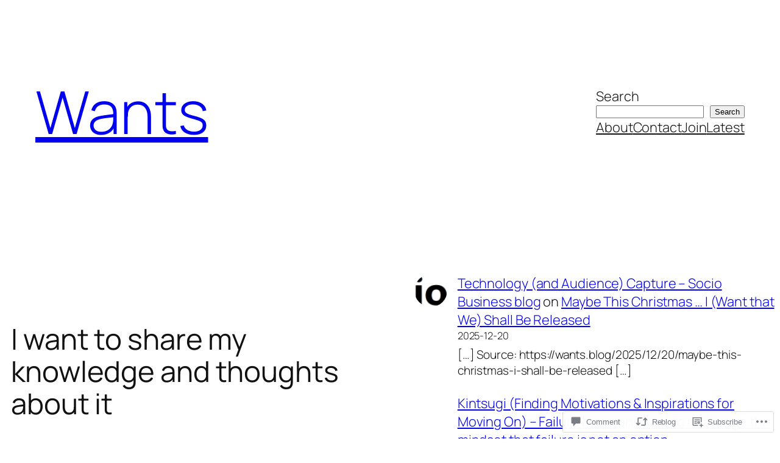

--- FILE ---
content_type: text/html; charset=UTF-8
request_url: https://wants.blog/2021/07/29/i-want-to-share-my-knowledge-and-thoughts-about-it/
body_size: 34789
content:
<!DOCTYPE html>
<html lang="en">
<head>
	<meta charset="UTF-8" />
	<meta name="viewport" content="width=device-width, initial-scale=1" />
<meta name='robots' content='max-image-preview:large' />

<!-- Async WordPress.com Remote Login -->
<script id="wpcom_remote_login_js">
var wpcom_remote_login_extra_auth = '';
function wpcom_remote_login_remove_dom_node_id( element_id ) {
	var dom_node = document.getElementById( element_id );
	if ( dom_node ) { dom_node.parentNode.removeChild( dom_node ); }
}
function wpcom_remote_login_remove_dom_node_classes( class_name ) {
	var dom_nodes = document.querySelectorAll( '.' + class_name );
	for ( var i = 0; i < dom_nodes.length; i++ ) {
		dom_nodes[ i ].parentNode.removeChild( dom_nodes[ i ] );
	}
}
function wpcom_remote_login_final_cleanup() {
	wpcom_remote_login_remove_dom_node_classes( "wpcom_remote_login_msg" );
	wpcom_remote_login_remove_dom_node_id( "wpcom_remote_login_key" );
	wpcom_remote_login_remove_dom_node_id( "wpcom_remote_login_validate" );
	wpcom_remote_login_remove_dom_node_id( "wpcom_remote_login_js" );
	wpcom_remote_login_remove_dom_node_id( "wpcom_request_access_iframe" );
	wpcom_remote_login_remove_dom_node_id( "wpcom_request_access_styles" );
}

// Watch for messages back from the remote login
window.addEventListener( "message", function( e ) {
	if ( e.origin === "https://r-login.wordpress.com" ) {
		var data = {};
		try {
			data = JSON.parse( e.data );
		} catch( e ) {
			wpcom_remote_login_final_cleanup();
			return;
		}

		if ( data.msg === 'LOGIN' ) {
			// Clean up the login check iframe
			wpcom_remote_login_remove_dom_node_id( "wpcom_remote_login_key" );

			var id_regex = new RegExp( /^[0-9]+$/ );
			var token_regex = new RegExp( /^.*|.*|.*$/ );
			if (
				token_regex.test( data.token )
				&& id_regex.test( data.wpcomid )
			) {
				// We have everything we need to ask for a login
				var script = document.createElement( "script" );
				script.setAttribute( "id", "wpcom_remote_login_validate" );
				script.src = '/remote-login.php?wpcom_remote_login=validate'
					+ '&wpcomid=' + data.wpcomid
					+ '&token=' + encodeURIComponent( data.token )
					+ '&host=' + window.location.protocol
					+ '//' + window.location.hostname
					+ '&postid=1640'
					+ '&is_singular=1';
				document.body.appendChild( script );
			}

			return;
		}

		// Safari ITP, not logged in, so redirect
		if ( data.msg === 'LOGIN-REDIRECT' ) {
			window.location = 'https://wordpress.com/log-in?redirect_to=' + window.location.href;
			return;
		}

		// Safari ITP, storage access failed, remove the request
		if ( data.msg === 'LOGIN-REMOVE' ) {
			var css_zap = 'html { -webkit-transition: margin-top 1s; transition: margin-top 1s; } /* 9001 */ html { margin-top: 0 !important; } * html body { margin-top: 0 !important; } @media screen and ( max-width: 782px ) { html { margin-top: 0 !important; } * html body { margin-top: 0 !important; } }';
			var style_zap = document.createElement( 'style' );
			style_zap.type = 'text/css';
			style_zap.appendChild( document.createTextNode( css_zap ) );
			document.body.appendChild( style_zap );

			var e = document.getElementById( 'wpcom_request_access_iframe' );
			e.parentNode.removeChild( e );

			document.cookie = 'wordpress_com_login_access=denied; path=/; max-age=31536000';

			return;
		}

		// Safari ITP
		if ( data.msg === 'REQUEST_ACCESS' ) {
			console.log( 'request access: safari' );

			// Check ITP iframe enable/disable knob
			if ( wpcom_remote_login_extra_auth !== 'safari_itp_iframe' ) {
				return;
			}

			// If we are in a "private window" there is no ITP.
			var private_window = false;
			try {
				var opendb = window.openDatabase( null, null, null, null );
			} catch( e ) {
				private_window = true;
			}

			if ( private_window ) {
				console.log( 'private window' );
				return;
			}

			var iframe = document.createElement( 'iframe' );
			iframe.id = 'wpcom_request_access_iframe';
			iframe.setAttribute( 'scrolling', 'no' );
			iframe.setAttribute( 'sandbox', 'allow-storage-access-by-user-activation allow-scripts allow-same-origin allow-top-navigation-by-user-activation' );
			iframe.src = 'https://r-login.wordpress.com/remote-login.php?wpcom_remote_login=request_access&origin=' + encodeURIComponent( data.origin ) + '&wpcomid=' + encodeURIComponent( data.wpcomid );

			var css = 'html { -webkit-transition: margin-top 1s; transition: margin-top 1s; } /* 9001 */ html { margin-top: 46px !important; } * html body { margin-top: 46px !important; } @media screen and ( max-width: 660px ) { html { margin-top: 71px !important; } * html body { margin-top: 71px !important; } #wpcom_request_access_iframe { display: block; height: 71px !important; } } #wpcom_request_access_iframe { border: 0px; height: 46px; position: fixed; top: 0; left: 0; width: 100%; min-width: 100%; z-index: 99999; background: #23282d; } ';

			var style = document.createElement( 'style' );
			style.type = 'text/css';
			style.id = 'wpcom_request_access_styles';
			style.appendChild( document.createTextNode( css ) );
			document.body.appendChild( style );

			document.body.appendChild( iframe );
		}

		if ( data.msg === 'DONE' ) {
			wpcom_remote_login_final_cleanup();
		}
	}
}, false );

// Inject the remote login iframe after the page has had a chance to load
// more critical resources
window.addEventListener( "DOMContentLoaded", function( e ) {
	var iframe = document.createElement( "iframe" );
	iframe.style.display = "none";
	iframe.setAttribute( "scrolling", "no" );
	iframe.setAttribute( "id", "wpcom_remote_login_key" );
	iframe.src = "https://r-login.wordpress.com/remote-login.php"
		+ "?wpcom_remote_login=key"
		+ "&origin=aHR0cHM6Ly93YW50cy5ibG9n"
		+ "&wpcomid=184463415"
		+ "&time=" + Math.floor( Date.now() / 1000 );
	document.body.appendChild( iframe );
}, false );
</script>
<title>I want to share my knowledge and thoughts about it &#8211; Wants</title>
<link rel='dns-prefetch' href='//s0.wp.com' />
<link rel='dns-prefetch' href='//widgets.wp.com' />
<link rel='dns-prefetch' href='//wordpress.com' />
<link rel="alternate" type="application/rss+xml" title="Wants &raquo; Feed" href="https://wants.blog/feed/" />
<link rel="alternate" type="application/rss+xml" title="Wants &raquo; Comments Feed" href="https://wants.blog/comments/feed/" />
<link rel="alternate" type="application/rss+xml" title="Wants &raquo; I want to share my knowledge and thoughts about&nbsp;it Comments Feed" href="https://wants.blog/2021/07/29/i-want-to-share-my-knowledge-and-thoughts-about-it/feed/" />
	<script type="text/javascript">
		/* <![CDATA[ */
		function addLoadEvent(func) {
			var oldonload = window.onload;
			if (typeof window.onload != 'function') {
				window.onload = func;
			} else {
				window.onload = function () {
					oldonload();
					func();
				}
			}
		}
		/* ]]> */
	</script>
	<link crossorigin='anonymous' rel='stylesheet' id='all-css-0-1' href='/_static/??-eJxtzEkKgDAMQNELWYNjcSGeRdog1Q7BpHh9UQRBXD74fDhImRQFo0DIinxeXGRYUWg222PgHCEkmz0y7OhnQasosXxUGuYC/o/ebfh+b135FMZKd02th77t1hMpiDR+&cssminify=yes' type='text/css' media='all' />
<style id='wp-block-site-title-inline-css'>
.wp-block-site-title{box-sizing:border-box}.wp-block-site-title :where(a){color:inherit;font-family:inherit;font-size:inherit;font-style:inherit;font-weight:inherit;letter-spacing:inherit;line-height:inherit;text-decoration:inherit}
/*# sourceURL=https://s0.wp.com/wp-content/plugins/gutenberg-core/v22.4.0/build/styles/block-library/site-title/style.min.css */
</style>
<style id='wp-block-search-inline-css'>
.wp-block-search__button{margin-left:10px;word-break:normal}.wp-block-search__button.has-icon{line-height:0}.wp-block-search__button svg{fill:currentColor;height:1.25em;min-height:24px;min-width:24px;vertical-align:text-bottom;width:1.25em}:where(.wp-block-search__button){border:1px solid #ccc;padding:6px 10px}.wp-block-search__inside-wrapper{display:flex;flex:auto;flex-wrap:nowrap;max-width:100%}.wp-block-search__label{width:100%}.wp-block-search.wp-block-search__button-only .wp-block-search__button{box-sizing:border-box;display:flex;flex-shrink:0;justify-content:center;margin-left:0;max-width:100%}.wp-block-search.wp-block-search__button-only .wp-block-search__inside-wrapper{min-width:0!important;transition-property:width}.wp-block-search.wp-block-search__button-only .wp-block-search__input{flex-basis:100%;transition-duration:.3s}.wp-block-search.wp-block-search__button-only.wp-block-search__searchfield-hidden,.wp-block-search.wp-block-search__button-only.wp-block-search__searchfield-hidden .wp-block-search__inside-wrapper{overflow:hidden}.wp-block-search.wp-block-search__button-only.wp-block-search__searchfield-hidden .wp-block-search__input{border-left-width:0!important;border-right-width:0!important;flex-basis:0;flex-grow:0;margin:0;min-width:0!important;padding-left:0!important;padding-right:0!important;width:0!important}:where(.wp-block-search__input){appearance:none;border:1px solid #949494;flex-grow:1;font-family:inherit;font-size:inherit;font-style:inherit;font-weight:inherit;letter-spacing:inherit;line-height:inherit;margin-left:0;margin-right:0;min-width:3rem;padding:8px;text-decoration:unset!important;text-transform:inherit}:where(.wp-block-search__button-inside .wp-block-search__inside-wrapper){background-color:#fff;border:1px solid #949494;box-sizing:border-box;padding:4px}:where(.wp-block-search__button-inside .wp-block-search__inside-wrapper) .wp-block-search__input{border:none;border-radius:0;padding:0 4px}:where(.wp-block-search__button-inside .wp-block-search__inside-wrapper) .wp-block-search__input:focus{outline:none}:where(.wp-block-search__button-inside .wp-block-search__inside-wrapper) :where(.wp-block-search__button){padding:4px 8px}.wp-block-search.aligncenter .wp-block-search__inside-wrapper{margin:auto}.wp-block[data-align=right] .wp-block-search.wp-block-search__button-only .wp-block-search__inside-wrapper{float:right}
/*# sourceURL=https://s0.wp.com/wp-content/plugins/gutenberg-core/v22.4.0/build/styles/block-library/search/style.min.css */
</style>
<style id='wp-block-navigation-link-inline-css'>
.wp-block-navigation .wp-block-navigation-item__label{overflow-wrap:break-word}.wp-block-navigation .wp-block-navigation-item__description{display:none}.link-ui-tools{outline:1px solid #f0f0f0;padding:8px}.link-ui-block-inserter{padding-top:8px}.link-ui-block-inserter__back{margin-left:8px;text-transform:uppercase}
/*# sourceURL=https://s0.wp.com/wp-content/plugins/gutenberg-core/v22.4.0/build/styles/block-library/navigation-link/style.min.css */
</style>
<link crossorigin='anonymous' rel='stylesheet' id='all-css-6-1' href='/wp-content/plugins/gutenberg-core/v22.4.0/build/styles/block-library/navigation/style.min.css?m=1768935615i&cssminify=yes' type='text/css' media='all' />
<style id='wp-block-group-inline-css'>
.wp-block-group{box-sizing:border-box}:where(.wp-block-group.wp-block-group-is-layout-constrained){position:relative}
/*# sourceURL=https://s0.wp.com/wp-content/plugins/gutenberg-core/v22.4.0/build/styles/block-library/group/style.min.css */
</style>
<style id='wp-block-post-title-inline-css'>
.wp-block-post-title{box-sizing:border-box;word-break:break-word}.wp-block-post-title :where(a){display:inline-block;font-family:inherit;font-size:inherit;font-style:inherit;font-weight:inherit;letter-spacing:inherit;line-height:inherit;text-decoration:inherit}
/*# sourceURL=https://s0.wp.com/wp-content/plugins/gutenberg-core/v22.4.0/build/styles/block-library/post-title/style.min.css */
</style>
<style id='wp-block-post-featured-image-inline-css'>
.wp-block-post-featured-image{margin-left:0;margin-right:0}.wp-block-post-featured-image a{display:block;height:100%}.wp-block-post-featured-image :where(img){box-sizing:border-box;height:auto;max-width:100%;vertical-align:bottom;width:100%}.wp-block-post-featured-image.alignfull img,.wp-block-post-featured-image.alignwide img{width:100%}.wp-block-post-featured-image .wp-block-post-featured-image__overlay.has-background-dim{background-color:#000;inset:0;position:absolute}.wp-block-post-featured-image{position:relative}.wp-block-post-featured-image .wp-block-post-featured-image__overlay.has-background-gradient{background-color:initial}.wp-block-post-featured-image .wp-block-post-featured-image__overlay.has-background-dim-0{opacity:0}.wp-block-post-featured-image .wp-block-post-featured-image__overlay.has-background-dim-10{opacity:.1}.wp-block-post-featured-image .wp-block-post-featured-image__overlay.has-background-dim-20{opacity:.2}.wp-block-post-featured-image .wp-block-post-featured-image__overlay.has-background-dim-30{opacity:.3}.wp-block-post-featured-image .wp-block-post-featured-image__overlay.has-background-dim-40{opacity:.4}.wp-block-post-featured-image .wp-block-post-featured-image__overlay.has-background-dim-50{opacity:.5}.wp-block-post-featured-image .wp-block-post-featured-image__overlay.has-background-dim-60{opacity:.6}.wp-block-post-featured-image .wp-block-post-featured-image__overlay.has-background-dim-70{opacity:.7}.wp-block-post-featured-image .wp-block-post-featured-image__overlay.has-background-dim-80{opacity:.8}.wp-block-post-featured-image .wp-block-post-featured-image__overlay.has-background-dim-90{opacity:.9}.wp-block-post-featured-image .wp-block-post-featured-image__overlay.has-background-dim-100{opacity:1}.wp-block-post-featured-image:where(.alignleft,.alignright){width:100%}
/*# sourceURL=https://s0.wp.com/wp-content/plugins/gutenberg-core/v22.4.0/build/styles/block-library/post-featured-image/style.min.css */
</style>
<style id='wp-block-paragraph-inline-css'>
.is-small-text{font-size:.875em}.is-regular-text{font-size:1em}.is-large-text{font-size:2.25em}.is-larger-text{font-size:3em}.has-drop-cap:not(:focus):first-letter{float:left;font-size:8.4em;font-style:normal;font-weight:100;line-height:.68;margin:.05em .1em 0 0;text-transform:uppercase}body.rtl .has-drop-cap:not(:focus):first-letter{float:none;margin-left:.1em}p.has-drop-cap.has-background{overflow:hidden}:root :where(p.has-background){padding:1.25em 2.375em}:where(p.has-text-color:not(.has-link-color)) a{color:inherit}p.has-text-align-left[style*="writing-mode:vertical-lr"],p.has-text-align-right[style*="writing-mode:vertical-rl"]{rotate:180deg}
/*# sourceURL=https://s0.wp.com/wp-content/plugins/gutenberg-core/v22.4.0/build/styles/block-library/paragraph/style.min.css */
</style>
<style id='wp-block-post-author-name-inline-css'>
.wp-block-post-author-name{box-sizing:border-box}
/*# sourceURL=https://s0.wp.com/wp-content/plugins/gutenberg-core/v22.4.0/build/styles/block-library/post-author-name/style.min.css */
</style>
<style id='wp-block-post-terms-inline-css'>
.wp-block-post-terms{box-sizing:border-box}.wp-block-post-terms .wp-block-post-terms__separator{white-space:pre-wrap}
/*# sourceURL=https://s0.wp.com/wp-content/plugins/gutenberg-core/v22.4.0/build/styles/block-library/post-terms/style.min.css */
</style>
<style id='wp-block-quote-inline-css'>
.wp-block-quote{box-sizing:border-box;overflow-wrap:break-word}.wp-block-quote.is-large:where(:not(.is-style-plain)),.wp-block-quote.is-style-large:where(:not(.is-style-plain)){margin-bottom:1em;padding:0 1em}.wp-block-quote.is-large:where(:not(.is-style-plain)) p,.wp-block-quote.is-style-large:where(:not(.is-style-plain)) p{font-size:1.5em;font-style:italic;line-height:1.6}.wp-block-quote.is-large:where(:not(.is-style-plain)) cite,.wp-block-quote.is-large:where(:not(.is-style-plain)) footer,.wp-block-quote.is-style-large:where(:not(.is-style-plain)) cite,.wp-block-quote.is-style-large:where(:not(.is-style-plain)) footer{font-size:1.125em;text-align:right}.wp-block-quote>cite{display:block}
/*# sourceURL=https://s0.wp.com/wp-content/plugins/gutenberg-core/v22.4.0/build/styles/block-library/quote/style.min.css */
</style>
<style id='wp-block-post-content-inline-css'>
.wp-block-post-content{display:flow-root}
/*# sourceURL=https://s0.wp.com/wp-content/plugins/gutenberg-core/v22.4.0/build/styles/block-library/post-content/style.min.css */
</style>
<style id='wp-block-post-navigation-link-inline-css'>
.wp-block-post-navigation-link .wp-block-post-navigation-link__arrow-previous{display:inline-block;margin-right:1ch}.wp-block-post-navigation-link .wp-block-post-navigation-link__arrow-previous:not(.is-arrow-chevron){transform:scaleX(1)}.wp-block-post-navigation-link .wp-block-post-navigation-link__arrow-next{display:inline-block;margin-left:1ch}.wp-block-post-navigation-link .wp-block-post-navigation-link__arrow-next:not(.is-arrow-chevron){transform:scaleX(1)}.wp-block-post-navigation-link.has-text-align-left[style*="writing-mode: vertical-lr"],.wp-block-post-navigation-link.has-text-align-right[style*="writing-mode: vertical-rl"]{rotate:180deg}
/*# sourceURL=https://s0.wp.com/wp-content/plugins/gutenberg-core/v22.4.0/build/styles/block-library/post-navigation-link/style.min.css */
</style>
<style id='wp-block-heading-inline-css'>
h1:where(.wp-block-heading).has-background,h2:where(.wp-block-heading).has-background,h3:where(.wp-block-heading).has-background,h4:where(.wp-block-heading).has-background,h5:where(.wp-block-heading).has-background,h6:where(.wp-block-heading).has-background{padding:1.25em 2.375em}h1.has-text-align-left[style*=writing-mode]:where([style*=vertical-lr]),h1.has-text-align-right[style*=writing-mode]:where([style*=vertical-rl]),h2.has-text-align-left[style*=writing-mode]:where([style*=vertical-lr]),h2.has-text-align-right[style*=writing-mode]:where([style*=vertical-rl]),h3.has-text-align-left[style*=writing-mode]:where([style*=vertical-lr]),h3.has-text-align-right[style*=writing-mode]:where([style*=vertical-rl]),h4.has-text-align-left[style*=writing-mode]:where([style*=vertical-lr]),h4.has-text-align-right[style*=writing-mode]:where([style*=vertical-rl]),h5.has-text-align-left[style*=writing-mode]:where([style*=vertical-lr]),h5.has-text-align-right[style*=writing-mode]:where([style*=vertical-rl]),h6.has-text-align-left[style*=writing-mode]:where([style*=vertical-lr]),h6.has-text-align-right[style*=writing-mode]:where([style*=vertical-rl]){rotate:180deg}
/*# sourceURL=https://s0.wp.com/wp-content/plugins/gutenberg-core/v22.4.0/build/styles/block-library/heading/style.min.css */
</style>
<style id='wp-block-post-comments-form-inline-css'>
:where(.wp-block-post-comments-form input:not([type=submit])),:where(.wp-block-post-comments-form textarea){border:1px solid #949494;font-family:inherit;font-size:1em}:where(.wp-block-post-comments-form input:where(:not([type=submit]):not([type=checkbox]))),:where(.wp-block-post-comments-form textarea){padding:calc(.667em + 2px)}.wp-block-post-comments-form{box-sizing:border-box}.wp-block-post-comments-form[style*=font-weight] :where(.comment-reply-title){font-weight:inherit}.wp-block-post-comments-form[style*=font-family] :where(.comment-reply-title){font-family:inherit}.wp-block-post-comments-form[class*=-font-size] :where(.comment-reply-title),.wp-block-post-comments-form[style*=font-size] :where(.comment-reply-title){font-size:inherit}.wp-block-post-comments-form[style*=line-height] :where(.comment-reply-title){line-height:inherit}.wp-block-post-comments-form[style*=font-style] :where(.comment-reply-title){font-style:inherit}.wp-block-post-comments-form[style*=letter-spacing] :where(.comment-reply-title){letter-spacing:inherit}.wp-block-post-comments-form :where(input[type=submit]){box-shadow:none;cursor:pointer;display:inline-block;overflow-wrap:break-word;text-align:center}.wp-block-post-comments-form .comment-form input:not([type=submit]):not([type=checkbox]):not([type=hidden]),.wp-block-post-comments-form .comment-form textarea{box-sizing:border-box;display:block;width:100%}.wp-block-post-comments-form .comment-form-author label,.wp-block-post-comments-form .comment-form-email label,.wp-block-post-comments-form .comment-form-url label{display:block;margin-bottom:.25em}.wp-block-post-comments-form .comment-form-cookies-consent{display:flex;gap:.25em}.wp-block-post-comments-form .comment-form-cookies-consent #wp-comment-cookies-consent{margin-top:.35em}.wp-block-post-comments-form .comment-reply-title{margin-bottom:0}.wp-block-post-comments-form .comment-reply-title :where(small){font-size:var(--wp--preset--font-size--medium,smaller);margin-left:.5em}
/*# sourceURL=https://s0.wp.com/wp-content/plugins/gutenberg-core/v22.4.0/build/styles/block-library/post-comments-form/style.min.css */
</style>
<style id='wp-block-buttons-inline-css'>
.wp-block-buttons{box-sizing:border-box}.wp-block-buttons.is-vertical{flex-direction:column}.wp-block-buttons.is-vertical>.wp-block-button:last-child{margin-bottom:0}.wp-block-buttons>.wp-block-button{display:inline-block;margin:0}.wp-block-buttons.is-content-justification-left{justify-content:flex-start}.wp-block-buttons.is-content-justification-left.is-vertical{align-items:flex-start}.wp-block-buttons.is-content-justification-center{justify-content:center}.wp-block-buttons.is-content-justification-center.is-vertical{align-items:center}.wp-block-buttons.is-content-justification-right{justify-content:flex-end}.wp-block-buttons.is-content-justification-right.is-vertical{align-items:flex-end}.wp-block-buttons.is-content-justification-space-between{justify-content:space-between}.wp-block-buttons.aligncenter{text-align:center}.wp-block-buttons:not(.is-content-justification-space-between,.is-content-justification-right,.is-content-justification-left,.is-content-justification-center) .wp-block-button.aligncenter{margin-left:auto;margin-right:auto;width:100%}.wp-block-buttons[style*=text-decoration] .wp-block-button,.wp-block-buttons[style*=text-decoration] .wp-block-button__link{text-decoration:inherit}.wp-block-buttons.has-custom-font-size .wp-block-button__link{font-size:inherit}.wp-block-buttons .wp-block-button__link{width:100%}.wp-block-button.aligncenter{text-align:center}
/*# sourceURL=https://s0.wp.com/wp-content/plugins/gutenberg-core/v22.4.0/build/styles/block-library/buttons/style.min.css */
</style>
<style id='wp-block-button-inline-css'>
.wp-block-button__link{align-content:center;box-sizing:border-box;cursor:pointer;display:inline-block;height:100%;text-align:center;word-break:break-word}.wp-block-button__link.aligncenter{text-align:center}.wp-block-button__link.alignright{text-align:right}:where(.wp-block-button__link){border-radius:9999px;box-shadow:none;padding:calc(.667em + 2px) calc(1.333em + 2px);text-decoration:none}.wp-block-button[style*=text-decoration] .wp-block-button__link{text-decoration:inherit}.wp-block-buttons>.wp-block-button.has-custom-width{max-width:none}.wp-block-buttons>.wp-block-button.has-custom-width .wp-block-button__link{width:100%}.wp-block-buttons>.wp-block-button.has-custom-font-size .wp-block-button__link{font-size:inherit}.wp-block-buttons>.wp-block-button.wp-block-button__width-25{width:calc(25% - var(--wp--style--block-gap, .5em)*.75)}.wp-block-buttons>.wp-block-button.wp-block-button__width-50{width:calc(50% - var(--wp--style--block-gap, .5em)*.5)}.wp-block-buttons>.wp-block-button.wp-block-button__width-75{width:calc(75% - var(--wp--style--block-gap, .5em)*.25)}.wp-block-buttons>.wp-block-button.wp-block-button__width-100{flex-basis:100%;width:100%}.wp-block-buttons.is-vertical>.wp-block-button.wp-block-button__width-25{width:25%}.wp-block-buttons.is-vertical>.wp-block-button.wp-block-button__width-50{width:50%}.wp-block-buttons.is-vertical>.wp-block-button.wp-block-button__width-75{width:75%}.wp-block-button.is-style-squared,.wp-block-button__link.wp-block-button.is-style-squared{border-radius:0}.wp-block-button.no-border-radius,.wp-block-button__link.no-border-radius{border-radius:0!important}:root :where(.wp-block-button .wp-block-button__link.is-style-outline),:root :where(.wp-block-button.is-style-outline>.wp-block-button__link){border:2px solid;padding:.667em 1.333em}:root :where(.wp-block-button .wp-block-button__link.is-style-outline:not(.has-text-color)),:root :where(.wp-block-button.is-style-outline>.wp-block-button__link:not(.has-text-color)){color:currentColor}:root :where(.wp-block-button .wp-block-button__link.is-style-outline:not(.has-background)),:root :where(.wp-block-button.is-style-outline>.wp-block-button__link:not(.has-background)){background-color:initial;background-image:none}
/*# sourceURL=https://s0.wp.com/wp-content/plugins/gutenberg-core/v22.4.0/build/styles/block-library/button/style.min.css */
</style>
<style id='wp-block-comments-inline-css'>
.wp-block-post-comments{box-sizing:border-box}.wp-block-post-comments .alignleft{float:left}.wp-block-post-comments .alignright{float:right}.wp-block-post-comments .navigation:after{clear:both;content:"";display:table}.wp-block-post-comments .commentlist{clear:both;list-style:none;margin:0;padding:0}.wp-block-post-comments .commentlist .comment{min-height:2.25em;padding-left:3.25em}.wp-block-post-comments .commentlist .comment p{font-size:1em;line-height:1.8;margin:1em 0}.wp-block-post-comments .commentlist .children{list-style:none;margin:0;padding:0}.wp-block-post-comments .comment-author{line-height:1.5}.wp-block-post-comments .comment-author .avatar{border-radius:1.5em;display:block;float:left;height:2.5em;margin-right:.75em;margin-top:.5em;width:2.5em}.wp-block-post-comments .comment-author cite{font-style:normal}.wp-block-post-comments .comment-meta{font-size:.875em;line-height:1.5}.wp-block-post-comments .comment-meta b{font-weight:400}.wp-block-post-comments .comment-meta .comment-awaiting-moderation{display:block;margin-bottom:1em;margin-top:1em}.wp-block-post-comments .comment-body .commentmetadata{font-size:.875em}.wp-block-post-comments .comment-form-author label,.wp-block-post-comments .comment-form-comment label,.wp-block-post-comments .comment-form-email label,.wp-block-post-comments .comment-form-url label{display:block;margin-bottom:.25em}.wp-block-post-comments .comment-form input:not([type=submit]):not([type=checkbox]),.wp-block-post-comments .comment-form textarea{box-sizing:border-box;display:block;width:100%}.wp-block-post-comments .comment-form-cookies-consent{display:flex;gap:.25em}.wp-block-post-comments .comment-form-cookies-consent #wp-comment-cookies-consent{margin-top:.35em}.wp-block-post-comments .comment-reply-title{margin-bottom:0}.wp-block-post-comments .comment-reply-title :where(small){font-size:var(--wp--preset--font-size--medium,smaller);margin-left:.5em}.wp-block-post-comments .reply{font-size:.875em;margin-bottom:1.4em}.wp-block-post-comments input:not([type=submit]),.wp-block-post-comments textarea{border:1px solid #949494;font-family:inherit;font-size:1em}.wp-block-post-comments input:not([type=submit]):not([type=checkbox]),.wp-block-post-comments textarea{padding:calc(.667em + 2px)}:where(.wp-block-post-comments input[type=submit]){border:none}.wp-block-comments{box-sizing:border-box}
/*# sourceURL=https://s0.wp.com/wp-content/plugins/gutenberg-core/v22.4.0/build/styles/block-library/comments/style.min.css */
</style>
<style id='wp-block-latest-comments-inline-css'>
ol.wp-block-latest-comments{box-sizing:border-box;margin-left:0}:where(.wp-block-latest-comments:not([style*=line-height] .wp-block-latest-comments__comment)){line-height:1.1}:where(.wp-block-latest-comments:not([style*=line-height] .wp-block-latest-comments__comment-excerpt p)){line-height:1.8}.has-dates :where(.wp-block-latest-comments:not([style*=line-height])),.has-excerpts :where(.wp-block-latest-comments:not([style*=line-height])){line-height:1.5}.wp-block-latest-comments .wp-block-latest-comments{padding-left:0}.wp-block-latest-comments__comment{list-style:none;margin-bottom:1em}.has-avatars .wp-block-latest-comments__comment{list-style:none;min-height:2.25em}.has-avatars .wp-block-latest-comments__comment .wp-block-latest-comments__comment-excerpt,.has-avatars .wp-block-latest-comments__comment .wp-block-latest-comments__comment-meta{margin-left:3.25em}.wp-block-latest-comments__comment-excerpt p{font-size:.875em;margin:.36em 0 1.4em}.wp-block-latest-comments__comment-date{display:block;font-size:.75em}.wp-block-latest-comments .avatar,.wp-block-latest-comments__comment-avatar{border-radius:1.5em;display:block;float:left;height:2.5em;margin-right:.75em;width:2.5em}.wp-block-latest-comments[class*=-font-size] a,.wp-block-latest-comments[style*=font-size] a{font-size:inherit}
/*# sourceURL=https://s0.wp.com/wp-content/plugins/gutenberg-core/v22.4.0/build/styles/block-library/latest-comments/style.min.css */
</style>
<style id='wp-block-spacer-inline-css'>
.wp-block-spacer{clear:both}
/*# sourceURL=https://s0.wp.com/wp-content/plugins/gutenberg-core/v22.4.0/build/styles/block-library/spacer/style.min.css */
</style>
<style id='wp-block-columns-inline-css'>
.wp-block-columns{box-sizing:border-box;display:flex;flex-wrap:wrap!important}@media (min-width:782px){.wp-block-columns{flex-wrap:nowrap!important}}.wp-block-columns{align-items:normal!important}.wp-block-columns.are-vertically-aligned-top{align-items:flex-start}.wp-block-columns.are-vertically-aligned-center{align-items:center}.wp-block-columns.are-vertically-aligned-bottom{align-items:flex-end}@media (max-width:781px){.wp-block-columns:not(.is-not-stacked-on-mobile)>.wp-block-column{flex-basis:100%!important}}@media (min-width:782px){.wp-block-columns:not(.is-not-stacked-on-mobile)>.wp-block-column{flex-basis:0;flex-grow:1}.wp-block-columns:not(.is-not-stacked-on-mobile)>.wp-block-column[style*=flex-basis]{flex-grow:0}}.wp-block-columns.is-not-stacked-on-mobile{flex-wrap:nowrap!important}.wp-block-columns.is-not-stacked-on-mobile>.wp-block-column{flex-basis:0;flex-grow:1}.wp-block-columns.is-not-stacked-on-mobile>.wp-block-column[style*=flex-basis]{flex-grow:0}:where(.wp-block-columns){margin-bottom:1.75em}:where(.wp-block-columns.has-background){padding:1.25em 2.375em}.wp-block-column{flex-grow:1;min-width:0;overflow-wrap:break-word;word-break:break-word}.wp-block-column.is-vertically-aligned-top{align-self:flex-start}.wp-block-column.is-vertically-aligned-center{align-self:center}.wp-block-column.is-vertically-aligned-bottom{align-self:flex-end}.wp-block-column.is-vertically-aligned-stretch{align-self:stretch}.wp-block-column.is-vertically-aligned-bottom,.wp-block-column.is-vertically-aligned-center,.wp-block-column.is-vertically-aligned-top{width:100%}
/*# sourceURL=https://s0.wp.com/wp-content/plugins/gutenberg-core/v22.4.0/build/styles/block-library/columns/style.min.css */
</style>
<style id='wp-block-post-date-inline-css'>
.wp-block-post-date{box-sizing:border-box}
/*# sourceURL=https://s0.wp.com/wp-content/plugins/gutenberg-core/v22.4.0/build/styles/block-library/post-date/style.min.css */
</style>
<style id='wp-block-post-template-inline-css'>
.wp-block-post-template{box-sizing:border-box;list-style:none;margin-bottom:0;margin-top:0;max-width:100%;padding:0}.wp-block-post-template.is-flex-container{display:flex;flex-direction:row;flex-wrap:wrap;gap:1.25em}.wp-block-post-template.is-flex-container>li{margin:0;width:100%}@media (min-width:600px){.wp-block-post-template.is-flex-container.is-flex-container.columns-2>li{width:calc(50% - .625em)}.wp-block-post-template.is-flex-container.is-flex-container.columns-3>li{width:calc(33.33333% - .83333em)}.wp-block-post-template.is-flex-container.is-flex-container.columns-4>li{width:calc(25% - .9375em)}.wp-block-post-template.is-flex-container.is-flex-container.columns-5>li{width:calc(20% - 1em)}.wp-block-post-template.is-flex-container.is-flex-container.columns-6>li{width:calc(16.66667% - 1.04167em)}}@media (max-width:600px){.wp-block-post-template-is-layout-grid.wp-block-post-template-is-layout-grid.wp-block-post-template-is-layout-grid.wp-block-post-template-is-layout-grid{grid-template-columns:1fr}}.wp-block-post-template-is-layout-constrained>li>.alignright,.wp-block-post-template-is-layout-flow>li>.alignright{float:right;margin-inline-end:0;margin-inline-start:2em}.wp-block-post-template-is-layout-constrained>li>.alignleft,.wp-block-post-template-is-layout-flow>li>.alignleft{float:left;margin-inline-end:2em;margin-inline-start:0}.wp-block-post-template-is-layout-constrained>li>.aligncenter,.wp-block-post-template-is-layout-flow>li>.aligncenter{margin-inline-end:auto;margin-inline-start:auto}
/*# sourceURL=https://s0.wp.com/wp-content/plugins/gutenberg-core/v22.4.0/build/styles/block-library/post-template/style.min.css */
</style>
<style id='wp-block-site-logo-inline-css'>
.wp-block-site-logo{box-sizing:border-box;line-height:0}.wp-block-site-logo a{display:inline-block;line-height:0}.wp-block-site-logo.is-default-size img{height:auto;width:120px}.wp-block-site-logo img{height:auto;max-width:100%}.wp-block-site-logo a,.wp-block-site-logo img{border-radius:inherit}.wp-block-site-logo.aligncenter{margin-left:auto;margin-right:auto;text-align:center}:root :where(.wp-block-site-logo.is-style-rounded){border-radius:9999px}
/*# sourceURL=https://s0.wp.com/wp-content/plugins/gutenberg-core/v22.4.0/build/styles/block-library/site-logo/style.min.css */
</style>
<style id='wp-block-site-tagline-inline-css'>
.wp-block-site-tagline{box-sizing:border-box}
/*# sourceURL=https://s0.wp.com/wp-content/plugins/gutenberg-core/v22.4.0/build/styles/block-library/site-tagline/style.min.css */
</style>
<style id='wp-block-tag-cloud-inline-css'>
.wp-block-tag-cloud{box-sizing:border-box}.wp-block-tag-cloud.aligncenter{justify-content:center;text-align:center}.wp-block-tag-cloud a{display:inline-block;margin-right:5px}.wp-block-tag-cloud span{display:inline-block;margin-left:5px;text-decoration:none}:root :where(.wp-block-tag-cloud.is-style-outline){display:flex;flex-wrap:wrap;gap:1ch}:root :where(.wp-block-tag-cloud.is-style-outline a){border:1px solid;font-size:unset!important;margin-right:0;padding:1ch 2ch;text-decoration:none!important}
/*# sourceURL=https://s0.wp.com/wp-content/plugins/gutenberg-core/v22.4.0/build/styles/block-library/tag-cloud/style.min.css */
</style>
<style id='wp-block-categories-inline-css'>
.wp-block-categories{box-sizing:border-box}.wp-block-categories.alignleft{margin-right:2em}.wp-block-categories.alignright{margin-left:2em}.wp-block-categories.wp-block-categories-dropdown.aligncenter{text-align:center}.wp-block-categories .wp-block-categories__label:not(.screen-reader-text){display:block;width:100%}
/*# sourceURL=https://s0.wp.com/wp-content/plugins/gutenberg-core/v22.4.0/build/styles/block-library/categories/style.min.css */
</style>
<style id='wp-block-archives-inline-css'>
.wp-block-archives{box-sizing:border-box}.wp-block-archives-dropdown label{display:block}
/*# sourceURL=https://s0.wp.com/wp-content/plugins/gutenberg-core/v22.4.0/build/styles/block-library/archives/style.min.css */
</style>
<style id='wp-block-library-inline-css'>
:root{--wp-block-synced-color:#7a00df;--wp-block-synced-color--rgb:122,0,223;--wp-bound-block-color:var(--wp-block-synced-color);--wp-editor-canvas-background:#ddd;--wp-admin-theme-color:#007cba;--wp-admin-theme-color--rgb:0,124,186;--wp-admin-theme-color-darker-10:#006ba1;--wp-admin-theme-color-darker-10--rgb:0,107,160.5;--wp-admin-theme-color-darker-20:#005a87;--wp-admin-theme-color-darker-20--rgb:0,90,135;--wp-admin-border-width-focus:2px}@media (min-resolution:192dpi){:root{--wp-admin-border-width-focus:1.5px}}.wp-element-button{cursor:pointer}:root .has-very-light-gray-background-color{background-color:#eee}:root .has-very-dark-gray-background-color{background-color:#313131}:root .has-very-light-gray-color{color:#eee}:root .has-very-dark-gray-color{color:#313131}:root .has-vivid-green-cyan-to-vivid-cyan-blue-gradient-background{background:linear-gradient(135deg,#00d084,#0693e3)}:root .has-purple-crush-gradient-background{background:linear-gradient(135deg,#34e2e4,#4721fb 50%,#ab1dfe)}:root .has-hazy-dawn-gradient-background{background:linear-gradient(135deg,#faaca8,#dad0ec)}:root .has-subdued-olive-gradient-background{background:linear-gradient(135deg,#fafae1,#67a671)}:root .has-atomic-cream-gradient-background{background:linear-gradient(135deg,#fdd79a,#004a59)}:root .has-nightshade-gradient-background{background:linear-gradient(135deg,#330968,#31cdcf)}:root .has-midnight-gradient-background{background:linear-gradient(135deg,#020381,#2874fc)}:root{--wp--preset--font-size--normal:16px;--wp--preset--font-size--huge:42px}.has-regular-font-size{font-size:1em}.has-larger-font-size{font-size:2.625em}.has-normal-font-size{font-size:var(--wp--preset--font-size--normal)}.has-huge-font-size{font-size:var(--wp--preset--font-size--huge)}:root .has-text-align-center{text-align:center}:root .has-text-align-left{text-align:left}:root .has-text-align-right{text-align:right}.has-fit-text{white-space:nowrap!important}#end-resizable-editor-section{display:none}.aligncenter{clear:both}.items-justified-left{justify-content:flex-start}.items-justified-center{justify-content:center}.items-justified-right{justify-content:flex-end}.items-justified-space-between{justify-content:space-between}.screen-reader-text{word-wrap:normal!important;border:0;clip-path:inset(50%);height:1px;margin:-1px;overflow:hidden;padding:0;position:absolute;width:1px}.screen-reader-text:focus{background-color:#ddd;clip-path:none;color:#444;display:block;font-size:1em;height:auto;left:5px;line-height:normal;padding:15px 23px 14px;text-decoration:none;top:5px;width:auto;z-index:100000}html :where(.has-border-color){border-style:solid}html :where([style*=border-top-color]){border-top-style:solid}html :where([style*=border-right-color]){border-right-style:solid}html :where([style*=border-bottom-color]){border-bottom-style:solid}html :where([style*=border-left-color]){border-left-style:solid}html :where([style*=border-width]){border-style:solid}html :where([style*=border-top-width]){border-top-style:solid}html :where([style*=border-right-width]){border-right-style:solid}html :where([style*=border-bottom-width]){border-bottom-style:solid}html :where([style*=border-left-width]){border-left-style:solid}html :where(img[class*=wp-image-]){height:auto;max-width:100%}:where(figure){margin:0 0 1em}html :where(.is-position-sticky){--wp-admin--admin-bar--position-offset:var(--wp-admin--admin-bar--height,0px)}@media screen and (max-width:600px){html :where(.is-position-sticky){--wp-admin--admin-bar--position-offset:0px}}
.has-text-align-justify {
	text-align:justify;
}
.has-text-align-justify{text-align:justify;}
/*# sourceURL=wp-block-library-inline-css */
</style>
<style id='global-styles-inline-css'>
:root{--wp--preset--aspect-ratio--square: 1;--wp--preset--aspect-ratio--4-3: 4/3;--wp--preset--aspect-ratio--3-4: 3/4;--wp--preset--aspect-ratio--3-2: 3/2;--wp--preset--aspect-ratio--2-3: 2/3;--wp--preset--aspect-ratio--16-9: 16/9;--wp--preset--aspect-ratio--9-16: 9/16;--wp--preset--color--black: #000000;--wp--preset--color--cyan-bluish-gray: #abb8c3;--wp--preset--color--white: #ffffff;--wp--preset--color--pale-pink: #f78da7;--wp--preset--color--vivid-red: #cf2e2e;--wp--preset--color--luminous-vivid-orange: #ff6900;--wp--preset--color--luminous-vivid-amber: #fcb900;--wp--preset--color--light-green-cyan: #7bdcb5;--wp--preset--color--vivid-green-cyan: #00d084;--wp--preset--color--pale-cyan-blue: #8ed1fc;--wp--preset--color--vivid-cyan-blue: #0693e3;--wp--preset--color--vivid-purple: #9b51e0;--wp--preset--color--base: #FFFFFF;--wp--preset--color--contrast: #111111;--wp--preset--color--accent-1: #FFEE58;--wp--preset--color--accent-2: #F6CFF4;--wp--preset--color--accent-3: #503AA8;--wp--preset--color--accent-4: #686868;--wp--preset--color--accent-5: #FBFAF3;--wp--preset--color--accent-6: color-mix(in srgb, currentColor 20%, transparent);--wp--preset--gradient--vivid-cyan-blue-to-vivid-purple: linear-gradient(135deg,rgb(6,147,227) 0%,rgb(155,81,224) 100%);--wp--preset--gradient--light-green-cyan-to-vivid-green-cyan: linear-gradient(135deg,rgb(122,220,180) 0%,rgb(0,208,130) 100%);--wp--preset--gradient--luminous-vivid-amber-to-luminous-vivid-orange: linear-gradient(135deg,rgb(252,185,0) 0%,rgb(255,105,0) 100%);--wp--preset--gradient--luminous-vivid-orange-to-vivid-red: linear-gradient(135deg,rgb(255,105,0) 0%,rgb(207,46,46) 100%);--wp--preset--gradient--very-light-gray-to-cyan-bluish-gray: linear-gradient(135deg,rgb(238,238,238) 0%,rgb(169,184,195) 100%);--wp--preset--gradient--cool-to-warm-spectrum: linear-gradient(135deg,rgb(74,234,220) 0%,rgb(151,120,209) 20%,rgb(207,42,186) 40%,rgb(238,44,130) 60%,rgb(251,105,98) 80%,rgb(254,248,76) 100%);--wp--preset--gradient--blush-light-purple: linear-gradient(135deg,rgb(255,206,236) 0%,rgb(152,150,240) 100%);--wp--preset--gradient--blush-bordeaux: linear-gradient(135deg,rgb(254,205,165) 0%,rgb(254,45,45) 50%,rgb(107,0,62) 100%);--wp--preset--gradient--luminous-dusk: linear-gradient(135deg,rgb(255,203,112) 0%,rgb(199,81,192) 50%,rgb(65,88,208) 100%);--wp--preset--gradient--pale-ocean: linear-gradient(135deg,rgb(255,245,203) 0%,rgb(182,227,212) 50%,rgb(51,167,181) 100%);--wp--preset--gradient--electric-grass: linear-gradient(135deg,rgb(202,248,128) 0%,rgb(113,206,126) 100%);--wp--preset--gradient--midnight: linear-gradient(135deg,rgb(2,3,129) 0%,rgb(40,116,252) 100%);--wp--preset--font-size--small: 0.875rem;--wp--preset--font-size--medium: clamp(1rem, 1rem + ((1vw - 0.2rem) * 0.196), 1.125rem);--wp--preset--font-size--large: clamp(1.125rem, 1.125rem + ((1vw - 0.2rem) * 0.392), 1.375rem);--wp--preset--font-size--x-large: clamp(1.75rem, 1.75rem + ((1vw - 0.2rem) * 0.392), 2rem);--wp--preset--font-size--xx-large: clamp(2.15rem, 2.15rem + ((1vw - 0.2rem) * 1.333), 3rem);--wp--preset--font-family--albert-sans: 'Albert Sans', sans-serif;--wp--preset--font-family--alegreya: Alegreya, serif;--wp--preset--font-family--arvo: Arvo, serif;--wp--preset--font-family--bodoni-moda: 'Bodoni Moda', serif;--wp--preset--font-family--bricolage-grotesque: 'Bricolage Grotesque', sans-serif;--wp--preset--font-family--cabin: Cabin, sans-serif;--wp--preset--font-family--chivo: Chivo, sans-serif;--wp--preset--font-family--commissioner: Commissioner, sans-serif;--wp--preset--font-family--cormorant: Cormorant, serif;--wp--preset--font-family--courier-prime: 'Courier Prime', monospace;--wp--preset--font-family--crimson-pro: 'Crimson Pro', serif;--wp--preset--font-family--dm-mono: 'DM Mono', monospace;--wp--preset--font-family--dm-sans: 'DM Sans', sans-serif;--wp--preset--font-family--dm-serif-display: 'DM Serif Display', serif;--wp--preset--font-family--domine: Domine, serif;--wp--preset--font-family--eb-garamond: 'EB Garamond', serif;--wp--preset--font-family--epilogue: Epilogue, sans-serif;--wp--preset--font-family--fahkwang: Fahkwang, sans-serif;--wp--preset--font-family--figtree: Figtree, sans-serif;--wp--preset--font-family--fira-sans: 'Fira Sans', sans-serif;--wp--preset--font-family--fjalla-one: 'Fjalla One', sans-serif;--wp--preset--font-family--fraunces: Fraunces, serif;--wp--preset--font-family--gabarito: Gabarito, system-ui;--wp--preset--font-family--ibm-plex-mono: 'IBM Plex Mono', monospace;--wp--preset--font-family--ibm-plex-sans: 'IBM Plex Sans', sans-serif;--wp--preset--font-family--ibarra-real-nova: 'Ibarra Real Nova', serif;--wp--preset--font-family--instrument-serif: 'Instrument Serif', serif;--wp--preset--font-family--inter: Inter, sans-serif;--wp--preset--font-family--josefin-sans: 'Josefin Sans', sans-serif;--wp--preset--font-family--jost: Jost, sans-serif;--wp--preset--font-family--libre-baskerville: 'Libre Baskerville', serif;--wp--preset--font-family--libre-franklin: 'Libre Franklin', sans-serif;--wp--preset--font-family--literata: Literata, serif;--wp--preset--font-family--lora: Lora, serif;--wp--preset--font-family--merriweather: Merriweather, serif;--wp--preset--font-family--montserrat: Montserrat, sans-serif;--wp--preset--font-family--newsreader: Newsreader, serif;--wp--preset--font-family--noto-sans-mono: 'Noto Sans Mono', sans-serif;--wp--preset--font-family--nunito: Nunito, sans-serif;--wp--preset--font-family--open-sans: 'Open Sans', sans-serif;--wp--preset--font-family--overpass: Overpass, sans-serif;--wp--preset--font-family--pt-serif: 'PT Serif', serif;--wp--preset--font-family--petrona: Petrona, serif;--wp--preset--font-family--piazzolla: Piazzolla, serif;--wp--preset--font-family--playfair-display: 'Playfair Display', serif;--wp--preset--font-family--plus-jakarta-sans: 'Plus Jakarta Sans', sans-serif;--wp--preset--font-family--poppins: Poppins, sans-serif;--wp--preset--font-family--raleway: Raleway, sans-serif;--wp--preset--font-family--roboto: Roboto, sans-serif;--wp--preset--font-family--roboto-slab: 'Roboto Slab', serif;--wp--preset--font-family--rubik: Rubik, sans-serif;--wp--preset--font-family--rufina: Rufina, serif;--wp--preset--font-family--sora: Sora, sans-serif;--wp--preset--font-family--source-sans-3: 'Source Sans 3', sans-serif;--wp--preset--font-family--source-serif-4: 'Source Serif 4', serif;--wp--preset--font-family--space-mono: 'Space Mono', monospace;--wp--preset--font-family--syne: Syne, sans-serif;--wp--preset--font-family--texturina: Texturina, serif;--wp--preset--font-family--urbanist: Urbanist, sans-serif;--wp--preset--font-family--work-sans: 'Work Sans', sans-serif;--wp--preset--font-family--manrope: Manrope, sans-serif;--wp--preset--font-family--fira-code: "Fira Code", monospace;--wp--preset--spacing--20: 10px;--wp--preset--spacing--30: 20px;--wp--preset--spacing--40: 30px;--wp--preset--spacing--50: clamp(30px, 5vw, 50px);--wp--preset--spacing--60: clamp(30px, 7vw, 70px);--wp--preset--spacing--70: clamp(50px, 7vw, 90px);--wp--preset--spacing--80: clamp(70px, 10vw, 140px);--wp--preset--shadow--natural: 6px 6px 9px rgba(0, 0, 0, 0.2);--wp--preset--shadow--deep: 12px 12px 50px rgba(0, 0, 0, 0.4);--wp--preset--shadow--sharp: 6px 6px 0px rgba(0, 0, 0, 0.2);--wp--preset--shadow--outlined: 6px 6px 0px -3px rgb(255, 255, 255), 6px 6px rgb(0, 0, 0);--wp--preset--shadow--crisp: 6px 6px 0px rgb(0, 0, 0);}:root { --wp--style--global--content-size: 645px;--wp--style--global--wide-size: 1340px; }:where(body) { margin: 0; }.wp-site-blocks { padding-top: var(--wp--style--root--padding-top); padding-bottom: var(--wp--style--root--padding-bottom); }.has-global-padding { padding-right: var(--wp--style--root--padding-right); padding-left: var(--wp--style--root--padding-left); }.has-global-padding > .alignfull { margin-right: calc(var(--wp--style--root--padding-right) * -1); margin-left: calc(var(--wp--style--root--padding-left) * -1); }.has-global-padding :where(:not(.alignfull.is-layout-flow) > .has-global-padding:not(.wp-block-block, .alignfull)) { padding-right: 0; padding-left: 0; }.has-global-padding :where(:not(.alignfull.is-layout-flow) > .has-global-padding:not(.wp-block-block, .alignfull)) > .alignfull { margin-left: 0; margin-right: 0; }.wp-site-blocks > .alignleft { float: left; margin-right: 2em; }.wp-site-blocks > .alignright { float: right; margin-left: 2em; }.wp-site-blocks > .aligncenter { justify-content: center; margin-left: auto; margin-right: auto; }:where(.wp-site-blocks) > * { margin-block-start: 1.2rem; margin-block-end: 0; }:where(.wp-site-blocks) > :first-child { margin-block-start: 0; }:where(.wp-site-blocks) > :last-child { margin-block-end: 0; }:root { --wp--style--block-gap: 1.2rem; }:root :where(.is-layout-flow) > :first-child{margin-block-start: 0;}:root :where(.is-layout-flow) > :last-child{margin-block-end: 0;}:root :where(.is-layout-flow) > *{margin-block-start: 1.2rem;margin-block-end: 0;}:root :where(.is-layout-constrained) > :first-child{margin-block-start: 0;}:root :where(.is-layout-constrained) > :last-child{margin-block-end: 0;}:root :where(.is-layout-constrained) > *{margin-block-start: 1.2rem;margin-block-end: 0;}:root :where(.is-layout-flex){gap: 1.2rem;}:root :where(.is-layout-grid){gap: 1.2rem;}.is-layout-flow > .alignleft{float: left;margin-inline-start: 0;margin-inline-end: 2em;}.is-layout-flow > .alignright{float: right;margin-inline-start: 2em;margin-inline-end: 0;}.is-layout-flow > .aligncenter{margin-left: auto !important;margin-right: auto !important;}.is-layout-constrained > .alignleft{float: left;margin-inline-start: 0;margin-inline-end: 2em;}.is-layout-constrained > .alignright{float: right;margin-inline-start: 2em;margin-inline-end: 0;}.is-layout-constrained > .aligncenter{margin-left: auto !important;margin-right: auto !important;}.is-layout-constrained > :where(:not(.alignleft):not(.alignright):not(.alignfull)){max-width: var(--wp--style--global--content-size);margin-left: auto !important;margin-right: auto !important;}.is-layout-constrained > .alignwide{max-width: var(--wp--style--global--wide-size);}body .is-layout-flex{display: flex;}.is-layout-flex{flex-wrap: wrap;align-items: center;}.is-layout-flex > :is(*, div){margin: 0;}body .is-layout-grid{display: grid;}.is-layout-grid > :is(*, div){margin: 0;}body{background-color: var(--wp--preset--color--base);color: var(--wp--preset--color--contrast);font-family: var(--wp--preset--font-family--manrope);font-size: var(--wp--preset--font-size--large);font-weight: 300;letter-spacing: -0.1px;line-height: 1.4;--wp--style--root--padding-top: 0px;--wp--style--root--padding-right: var(--wp--preset--spacing--50);--wp--style--root--padding-bottom: 0px;--wp--style--root--padding-left: var(--wp--preset--spacing--50);}a:where(:not(.wp-element-button)){color: currentColor;}:root :where(a:where(:not(.wp-element-button)):hover){text-decoration: none;}h1, h2, h3, h4, h5, h6{font-weight: 400;letter-spacing: -0.1px;line-height: 1.125;}h1{font-size: var(--wp--preset--font-size--xx-large);}h2{font-size: var(--wp--preset--font-size--x-large);}h3{font-size: var(--wp--preset--font-size--large);}h4{font-size: var(--wp--preset--font-size--medium);}h5{font-size: var(--wp--preset--font-size--small);letter-spacing: 0.5px;}h6{font-size: var(--wp--preset--font-size--small);font-weight: 700;letter-spacing: 1.4px;text-transform: uppercase;}:root :where(.wp-element-button, .wp-block-button__link){background-color: var(--wp--preset--color--contrast);border-width: 0;color: var(--wp--preset--color--base);font-family: inherit;font-size: var(--wp--preset--font-size--medium);font-style: inherit;font-weight: inherit;letter-spacing: inherit;line-height: inherit;padding-top: 1rem;padding-right: 2.25rem;padding-bottom: 1rem;padding-left: 2.25rem;text-decoration: none;text-transform: inherit;}:root :where(.wp-element-button:hover, .wp-block-button__link:hover){background-color: color-mix(in srgb, var(--wp--preset--color--contrast) 85%, transparent);border-color: transparent;color: var(--wp--preset--color--base);}:root :where(.wp-element-button:focus, .wp-block-button__link:focus){outline-color: var(--wp--preset--color--accent-4);outline-offset: 2px;}:root :where(.wp-element-caption, .wp-block-audio figcaption, .wp-block-embed figcaption, .wp-block-gallery figcaption, .wp-block-image figcaption, .wp-block-table figcaption, .wp-block-video figcaption){font-size: var(--wp--preset--font-size--small);line-height: 1.4;}.has-black-color{color: var(--wp--preset--color--black) !important;}.has-cyan-bluish-gray-color{color: var(--wp--preset--color--cyan-bluish-gray) !important;}.has-white-color{color: var(--wp--preset--color--white) !important;}.has-pale-pink-color{color: var(--wp--preset--color--pale-pink) !important;}.has-vivid-red-color{color: var(--wp--preset--color--vivid-red) !important;}.has-luminous-vivid-orange-color{color: var(--wp--preset--color--luminous-vivid-orange) !important;}.has-luminous-vivid-amber-color{color: var(--wp--preset--color--luminous-vivid-amber) !important;}.has-light-green-cyan-color{color: var(--wp--preset--color--light-green-cyan) !important;}.has-vivid-green-cyan-color{color: var(--wp--preset--color--vivid-green-cyan) !important;}.has-pale-cyan-blue-color{color: var(--wp--preset--color--pale-cyan-blue) !important;}.has-vivid-cyan-blue-color{color: var(--wp--preset--color--vivid-cyan-blue) !important;}.has-vivid-purple-color{color: var(--wp--preset--color--vivid-purple) !important;}.has-base-color{color: var(--wp--preset--color--base) !important;}.has-contrast-color{color: var(--wp--preset--color--contrast) !important;}.has-accent-1-color{color: var(--wp--preset--color--accent-1) !important;}.has-accent-2-color{color: var(--wp--preset--color--accent-2) !important;}.has-accent-3-color{color: var(--wp--preset--color--accent-3) !important;}.has-accent-4-color{color: var(--wp--preset--color--accent-4) !important;}.has-accent-5-color{color: var(--wp--preset--color--accent-5) !important;}.has-accent-6-color{color: var(--wp--preset--color--accent-6) !important;}.has-black-background-color{background-color: var(--wp--preset--color--black) !important;}.has-cyan-bluish-gray-background-color{background-color: var(--wp--preset--color--cyan-bluish-gray) !important;}.has-white-background-color{background-color: var(--wp--preset--color--white) !important;}.has-pale-pink-background-color{background-color: var(--wp--preset--color--pale-pink) !important;}.has-vivid-red-background-color{background-color: var(--wp--preset--color--vivid-red) !important;}.has-luminous-vivid-orange-background-color{background-color: var(--wp--preset--color--luminous-vivid-orange) !important;}.has-luminous-vivid-amber-background-color{background-color: var(--wp--preset--color--luminous-vivid-amber) !important;}.has-light-green-cyan-background-color{background-color: var(--wp--preset--color--light-green-cyan) !important;}.has-vivid-green-cyan-background-color{background-color: var(--wp--preset--color--vivid-green-cyan) !important;}.has-pale-cyan-blue-background-color{background-color: var(--wp--preset--color--pale-cyan-blue) !important;}.has-vivid-cyan-blue-background-color{background-color: var(--wp--preset--color--vivid-cyan-blue) !important;}.has-vivid-purple-background-color{background-color: var(--wp--preset--color--vivid-purple) !important;}.has-base-background-color{background-color: var(--wp--preset--color--base) !important;}.has-contrast-background-color{background-color: var(--wp--preset--color--contrast) !important;}.has-accent-1-background-color{background-color: var(--wp--preset--color--accent-1) !important;}.has-accent-2-background-color{background-color: var(--wp--preset--color--accent-2) !important;}.has-accent-3-background-color{background-color: var(--wp--preset--color--accent-3) !important;}.has-accent-4-background-color{background-color: var(--wp--preset--color--accent-4) !important;}.has-accent-5-background-color{background-color: var(--wp--preset--color--accent-5) !important;}.has-accent-6-background-color{background-color: var(--wp--preset--color--accent-6) !important;}.has-black-border-color{border-color: var(--wp--preset--color--black) !important;}.has-cyan-bluish-gray-border-color{border-color: var(--wp--preset--color--cyan-bluish-gray) !important;}.has-white-border-color{border-color: var(--wp--preset--color--white) !important;}.has-pale-pink-border-color{border-color: var(--wp--preset--color--pale-pink) !important;}.has-vivid-red-border-color{border-color: var(--wp--preset--color--vivid-red) !important;}.has-luminous-vivid-orange-border-color{border-color: var(--wp--preset--color--luminous-vivid-orange) !important;}.has-luminous-vivid-amber-border-color{border-color: var(--wp--preset--color--luminous-vivid-amber) !important;}.has-light-green-cyan-border-color{border-color: var(--wp--preset--color--light-green-cyan) !important;}.has-vivid-green-cyan-border-color{border-color: var(--wp--preset--color--vivid-green-cyan) !important;}.has-pale-cyan-blue-border-color{border-color: var(--wp--preset--color--pale-cyan-blue) !important;}.has-vivid-cyan-blue-border-color{border-color: var(--wp--preset--color--vivid-cyan-blue) !important;}.has-vivid-purple-border-color{border-color: var(--wp--preset--color--vivid-purple) !important;}.has-base-border-color{border-color: var(--wp--preset--color--base) !important;}.has-contrast-border-color{border-color: var(--wp--preset--color--contrast) !important;}.has-accent-1-border-color{border-color: var(--wp--preset--color--accent-1) !important;}.has-accent-2-border-color{border-color: var(--wp--preset--color--accent-2) !important;}.has-accent-3-border-color{border-color: var(--wp--preset--color--accent-3) !important;}.has-accent-4-border-color{border-color: var(--wp--preset--color--accent-4) !important;}.has-accent-5-border-color{border-color: var(--wp--preset--color--accent-5) !important;}.has-accent-6-border-color{border-color: var(--wp--preset--color--accent-6) !important;}.has-vivid-cyan-blue-to-vivid-purple-gradient-background{background: var(--wp--preset--gradient--vivid-cyan-blue-to-vivid-purple) !important;}.has-light-green-cyan-to-vivid-green-cyan-gradient-background{background: var(--wp--preset--gradient--light-green-cyan-to-vivid-green-cyan) !important;}.has-luminous-vivid-amber-to-luminous-vivid-orange-gradient-background{background: var(--wp--preset--gradient--luminous-vivid-amber-to-luminous-vivid-orange) !important;}.has-luminous-vivid-orange-to-vivid-red-gradient-background{background: var(--wp--preset--gradient--luminous-vivid-orange-to-vivid-red) !important;}.has-very-light-gray-to-cyan-bluish-gray-gradient-background{background: var(--wp--preset--gradient--very-light-gray-to-cyan-bluish-gray) !important;}.has-cool-to-warm-spectrum-gradient-background{background: var(--wp--preset--gradient--cool-to-warm-spectrum) !important;}.has-blush-light-purple-gradient-background{background: var(--wp--preset--gradient--blush-light-purple) !important;}.has-blush-bordeaux-gradient-background{background: var(--wp--preset--gradient--blush-bordeaux) !important;}.has-luminous-dusk-gradient-background{background: var(--wp--preset--gradient--luminous-dusk) !important;}.has-pale-ocean-gradient-background{background: var(--wp--preset--gradient--pale-ocean) !important;}.has-electric-grass-gradient-background{background: var(--wp--preset--gradient--electric-grass) !important;}.has-midnight-gradient-background{background: var(--wp--preset--gradient--midnight) !important;}.has-small-font-size{font-size: var(--wp--preset--font-size--small) !important;}.has-medium-font-size{font-size: var(--wp--preset--font-size--medium) !important;}.has-large-font-size{font-size: var(--wp--preset--font-size--large) !important;}.has-x-large-font-size{font-size: var(--wp--preset--font-size--x-large) !important;}.has-xx-large-font-size{font-size: var(--wp--preset--font-size--xx-large) !important;}.has-albert-sans-font-family{font-family: var(--wp--preset--font-family--albert-sans) !important;}.has-alegreya-font-family{font-family: var(--wp--preset--font-family--alegreya) !important;}.has-arvo-font-family{font-family: var(--wp--preset--font-family--arvo) !important;}.has-bodoni-moda-font-family{font-family: var(--wp--preset--font-family--bodoni-moda) !important;}.has-bricolage-grotesque-font-family{font-family: var(--wp--preset--font-family--bricolage-grotesque) !important;}.has-cabin-font-family{font-family: var(--wp--preset--font-family--cabin) !important;}.has-chivo-font-family{font-family: var(--wp--preset--font-family--chivo) !important;}.has-commissioner-font-family{font-family: var(--wp--preset--font-family--commissioner) !important;}.has-cormorant-font-family{font-family: var(--wp--preset--font-family--cormorant) !important;}.has-courier-prime-font-family{font-family: var(--wp--preset--font-family--courier-prime) !important;}.has-crimson-pro-font-family{font-family: var(--wp--preset--font-family--crimson-pro) !important;}.has-dm-mono-font-family{font-family: var(--wp--preset--font-family--dm-mono) !important;}.has-dm-sans-font-family{font-family: var(--wp--preset--font-family--dm-sans) !important;}.has-dm-serif-display-font-family{font-family: var(--wp--preset--font-family--dm-serif-display) !important;}.has-domine-font-family{font-family: var(--wp--preset--font-family--domine) !important;}.has-eb-garamond-font-family{font-family: var(--wp--preset--font-family--eb-garamond) !important;}.has-epilogue-font-family{font-family: var(--wp--preset--font-family--epilogue) !important;}.has-fahkwang-font-family{font-family: var(--wp--preset--font-family--fahkwang) !important;}.has-figtree-font-family{font-family: var(--wp--preset--font-family--figtree) !important;}.has-fira-sans-font-family{font-family: var(--wp--preset--font-family--fira-sans) !important;}.has-fjalla-one-font-family{font-family: var(--wp--preset--font-family--fjalla-one) !important;}.has-fraunces-font-family{font-family: var(--wp--preset--font-family--fraunces) !important;}.has-gabarito-font-family{font-family: var(--wp--preset--font-family--gabarito) !important;}.has-ibm-plex-mono-font-family{font-family: var(--wp--preset--font-family--ibm-plex-mono) !important;}.has-ibm-plex-sans-font-family{font-family: var(--wp--preset--font-family--ibm-plex-sans) !important;}.has-ibarra-real-nova-font-family{font-family: var(--wp--preset--font-family--ibarra-real-nova) !important;}.has-instrument-serif-font-family{font-family: var(--wp--preset--font-family--instrument-serif) !important;}.has-inter-font-family{font-family: var(--wp--preset--font-family--inter) !important;}.has-josefin-sans-font-family{font-family: var(--wp--preset--font-family--josefin-sans) !important;}.has-jost-font-family{font-family: var(--wp--preset--font-family--jost) !important;}.has-libre-baskerville-font-family{font-family: var(--wp--preset--font-family--libre-baskerville) !important;}.has-libre-franklin-font-family{font-family: var(--wp--preset--font-family--libre-franklin) !important;}.has-literata-font-family{font-family: var(--wp--preset--font-family--literata) !important;}.has-lora-font-family{font-family: var(--wp--preset--font-family--lora) !important;}.has-merriweather-font-family{font-family: var(--wp--preset--font-family--merriweather) !important;}.has-montserrat-font-family{font-family: var(--wp--preset--font-family--montserrat) !important;}.has-newsreader-font-family{font-family: var(--wp--preset--font-family--newsreader) !important;}.has-noto-sans-mono-font-family{font-family: var(--wp--preset--font-family--noto-sans-mono) !important;}.has-nunito-font-family{font-family: var(--wp--preset--font-family--nunito) !important;}.has-open-sans-font-family{font-family: var(--wp--preset--font-family--open-sans) !important;}.has-overpass-font-family{font-family: var(--wp--preset--font-family--overpass) !important;}.has-pt-serif-font-family{font-family: var(--wp--preset--font-family--pt-serif) !important;}.has-petrona-font-family{font-family: var(--wp--preset--font-family--petrona) !important;}.has-piazzolla-font-family{font-family: var(--wp--preset--font-family--piazzolla) !important;}.has-playfair-display-font-family{font-family: var(--wp--preset--font-family--playfair-display) !important;}.has-plus-jakarta-sans-font-family{font-family: var(--wp--preset--font-family--plus-jakarta-sans) !important;}.has-poppins-font-family{font-family: var(--wp--preset--font-family--poppins) !important;}.has-raleway-font-family{font-family: var(--wp--preset--font-family--raleway) !important;}.has-roboto-font-family{font-family: var(--wp--preset--font-family--roboto) !important;}.has-roboto-slab-font-family{font-family: var(--wp--preset--font-family--roboto-slab) !important;}.has-rubik-font-family{font-family: var(--wp--preset--font-family--rubik) !important;}.has-rufina-font-family{font-family: var(--wp--preset--font-family--rufina) !important;}.has-sora-font-family{font-family: var(--wp--preset--font-family--sora) !important;}.has-source-sans-3-font-family{font-family: var(--wp--preset--font-family--source-sans-3) !important;}.has-source-serif-4-font-family{font-family: var(--wp--preset--font-family--source-serif-4) !important;}.has-space-mono-font-family{font-family: var(--wp--preset--font-family--space-mono) !important;}.has-syne-font-family{font-family: var(--wp--preset--font-family--syne) !important;}.has-texturina-font-family{font-family: var(--wp--preset--font-family--texturina) !important;}.has-urbanist-font-family{font-family: var(--wp--preset--font-family--urbanist) !important;}.has-work-sans-font-family{font-family: var(--wp--preset--font-family--work-sans) !important;}.has-manrope-font-family{font-family: var(--wp--preset--font-family--manrope) !important;}.has-fira-code-font-family{font-family: var(--wp--preset--font-family--fira-code) !important;}
:root :where(.wp-block-columns-is-layout-flow) > :first-child{margin-block-start: 0;}:root :where(.wp-block-columns-is-layout-flow) > :last-child{margin-block-end: 0;}:root :where(.wp-block-columns-is-layout-flow) > *{margin-block-start: var(--wp--preset--spacing--50);margin-block-end: 0;}:root :where(.wp-block-columns-is-layout-constrained) > :first-child{margin-block-start: 0;}:root :where(.wp-block-columns-is-layout-constrained) > :last-child{margin-block-end: 0;}:root :where(.wp-block-columns-is-layout-constrained) > *{margin-block-start: var(--wp--preset--spacing--50);margin-block-end: 0;}:root :where(.wp-block-columns-is-layout-flex){gap: var(--wp--preset--spacing--50);}:root :where(.wp-block-columns-is-layout-grid){gap: var(--wp--preset--spacing--50);}
:root :where(.wp-block-buttons-is-layout-flow) > :first-child{margin-block-start: 0;}:root :where(.wp-block-buttons-is-layout-flow) > :last-child{margin-block-end: 0;}:root :where(.wp-block-buttons-is-layout-flow) > *{margin-block-start: 16px;margin-block-end: 0;}:root :where(.wp-block-buttons-is-layout-constrained) > :first-child{margin-block-start: 0;}:root :where(.wp-block-buttons-is-layout-constrained) > :last-child{margin-block-end: 0;}:root :where(.wp-block-buttons-is-layout-constrained) > *{margin-block-start: 16px;margin-block-end: 0;}:root :where(.wp-block-buttons-is-layout-flex){gap: 16px;}:root :where(.wp-block-buttons-is-layout-grid){gap: 16px;}
:root :where(.wp-block-post-comments-form){font-size: var(--wp--preset--font-size--medium);padding-top: var(--wp--preset--spacing--40);padding-bottom: var(--wp--preset--spacing--40);}:root :where(.wp-block-post-comments-form textarea, .wp-block-post-comments-form input:not([type=submit])){border-radius:.25rem; border-color: var(--wp--preset--color--accent-6) !important;}:root :where(.wp-block-post-comments-form input[type=checkbox]){margin:0 .2rem 0 0 !important;}:root :where(.wp-block-post-comments-form label){font-size: var(--wp--preset--font-size--small);}
:root :where(.wp-block-post-date){color: var(--wp--preset--color--accent-4);font-size: var(--wp--preset--font-size--small);}
:root :where(.wp-block-post-date a:where(:not(.wp-element-button))){color: var(--wp--preset--color--accent-4);text-decoration: none;}
:root :where(.wp-block-post-date a:where(:not(.wp-element-button)):hover){text-decoration: underline;}
:root :where(.wp-block-post-navigation-link){font-size: var(--wp--preset--font-size--medium);}
:root :where(.wp-block-post-terms){font-size: var(--wp--preset--font-size--small);font-weight: 600;}:root :where(.wp-block-post-terms a){white-space: nowrap;}
:root :where(.wp-block-post-title a:where(:not(.wp-element-button))){text-decoration: none;}
:root :where(.wp-block-post-title a:where(:not(.wp-element-button)):hover){text-decoration: underline;}
:root :where(.wp-block-quote){border-color: currentColor;border-width: 0 0 0 2px;border-style: solid;font-size: var(--wp--preset--font-size--large);font-weight: 300;margin-right: 0;margin-left: 0;padding-top: var(--wp--preset--spacing--30);padding-right: var(--wp--preset--spacing--40);padding-bottom: var(--wp--preset--spacing--30);padding-left: var(--wp--preset--spacing--40);}:root :where(.wp-block-quote-is-layout-flow) > :first-child{margin-block-start: 0;}:root :where(.wp-block-quote-is-layout-flow) > :last-child{margin-block-end: 0;}:root :where(.wp-block-quote-is-layout-flow) > *{margin-block-start: var(--wp--preset--spacing--30);margin-block-end: 0;}:root :where(.wp-block-quote-is-layout-constrained) > :first-child{margin-block-start: 0;}:root :where(.wp-block-quote-is-layout-constrained) > :last-child{margin-block-end: 0;}:root :where(.wp-block-quote-is-layout-constrained) > *{margin-block-start: var(--wp--preset--spacing--30);margin-block-end: 0;}:root :where(.wp-block-quote-is-layout-flex){gap: var(--wp--preset--spacing--30);}:root :where(.wp-block-quote-is-layout-grid){gap: var(--wp--preset--spacing--30);}:root :where(.wp-block-quote.has-text-align-right ){border-width: 0 2px 0 0;}:root :where(.wp-block-quote.has-text-align-center ){border-width: 0;border-inline: 0; padding-inline: 0;}
:root :where(.wp-block-quote cite){font-size: var(--wp--preset--font-size--small);font-style: normal;font-weight: 300;}:root :where(.wp-block-quote cite sub){font-size: 0.65em}
:root :where(.wp-block-search .wp-block-search__label, .wp-block-search .wp-block-search__input, .wp-block-search .wp-block-search__button){font-size: var(--wp--preset--font-size--medium);line-height: 1.6;}:root :where(.wp-block-search .wp-block-search__input){border-radius:3.125rem;padding-left:1.5625rem;padding-right:1.5625rem;border-color:var(--wp--preset--color--accent-6);}
:root :where(.wp-block-search .wp-element-button,.wp-block-search  .wp-block-button__link){border-radius: 3.125rem;margin-left: 1.125rem;}
:root :where(.wp-block-search .wp-element-button:hover,.wp-block-search  .wp-block-button__link:hover){border-color: transparent;}
:root :where(.wp-block-site-tagline){font-size: var(--wp--preset--font-size--medium);}
:root :where(.wp-block-site-title){font-weight: 700;letter-spacing: -.5px;}
:root :where(.wp-block-site-title a:where(:not(.wp-element-button))){text-decoration: none;}
:root :where(.wp-block-site-title a:where(:not(.wp-element-button)):hover){text-decoration: underline;}
:root :where(.wp-block-navigation){font-size: var(--wp--preset--font-size--medium);}
:root :where(.wp-block-navigation a:where(:not(.wp-element-button))){text-decoration: none;}
:root :where(.wp-block-navigation a:where(:not(.wp-element-button)):hover){text-decoration: underline;}
/*# sourceURL=global-styles-inline-css */
</style>
<style id='block-style-variation-styles-inline-css'>
:root :where(.is-style-post-terms-1--3 a:where(:not(.wp-element-button))){border-radius: 20px;border-color: var(--wp--preset--color--accent-6);border-width: 0.8px;border-style: solid;font-weight: 400;line-height: 2.8;padding-top: 5px;padding-right: 10px;padding-bottom: 5px;padding-left: 10px;text-decoration: none;}:root :where(.is-style-post-terms-1--3 a:where(:not(.wp-element-button)):hover){text-decoration: underline;}
/*# sourceURL=block-style-variation-styles-inline-css */
</style>
<style id='wp-emoji-styles-inline-css'>

	img.wp-smiley, img.emoji {
		display: inline !important;
		border: none !important;
		box-shadow: none !important;
		height: 1em !important;
		width: 1em !important;
		margin: 0 0.07em !important;
		vertical-align: -0.1em !important;
		background: none !important;
		padding: 0 !important;
	}
/*# sourceURL=wp-emoji-styles-inline-css */
</style>
<link crossorigin='anonymous' rel='stylesheet' id='all-css-66-1' href='/wp-content/plugins/coblocks/2.18.1-simple-rev.4/dist/coblocks-style.css?m=1681832297i&cssminify=yes' type='text/css' media='all' />
<style id='wp-block-template-skip-link-inline-css'>

		.skip-link.screen-reader-text {
			border: 0;
			clip-path: inset(50%);
			height: 1px;
			margin: -1px;
			overflow: hidden;
			padding: 0;
			position: absolute !important;
			width: 1px;
			word-wrap: normal !important;
		}

		.skip-link.screen-reader-text:focus {
			background-color: #eee;
			clip-path: none;
			color: #444;
			display: block;
			font-size: 1em;
			height: auto;
			left: 5px;
			line-height: normal;
			padding: 15px 23px 14px;
			text-decoration: none;
			top: 5px;
			width: auto;
			z-index: 100000;
		}
/*# sourceURL=wp-block-template-skip-link-inline-css */
</style>
<link crossorigin='anonymous' rel='stylesheet' id='all-css-68-1' href='/_static/??/wp-content/mu-plugins/core-compat/wp-mediaelement.css,/wp-content/mu-plugins/wpcom-bbpress-premium-themes.css?m=1432920480j&cssminify=yes' type='text/css' media='all' />
<style id='core-block-supports-inline-css'>
.wp-container-core-group-is-layout-7db9d80f > .alignfull{margin-right:calc(0px * -1);margin-left:calc(0px * -1);}.wp-container-core-group-is-layout-58c3a1c0{flex-wrap:nowrap;justify-content:space-between;align-items:center;}.wp-container-core-group-is-layout-8805cbc7{gap:0.2em;}.wp-container-core-group-is-layout-040ab47d{flex-wrap:nowrap;justify-content:space-between;}.wp-container-core-columns-is-layout-28f84493{flex-wrap:nowrap;}.wp-container-core-group-is-layout-154222c2{flex-wrap:nowrap;justify-content:space-between;align-items:center;}.wp-container-core-post-template-is-layout-3ee800f6 > *{margin-block-start:0;margin-block-end:0;}.wp-container-core-post-template-is-layout-3ee800f6 > * + *{margin-block-start:0;margin-block-end:0;}.wp-container-core-group-is-layout-570722b2{gap:var(--wp--preset--spacing--80);justify-content:space-between;align-items:flex-start;}.wp-container-core-group-is-layout-e5edad21{justify-content:space-between;align-items:flex-start;}.wp-container-core-group-is-layout-91e87306{gap:var(--wp--preset--spacing--20);justify-content:space-between;}
/*# sourceURL=core-block-supports-inline-css */
</style>
<link crossorigin='anonymous' rel='stylesheet' id='all-css-70-1' href='/wp-content/mu-plugins/jetpack-mu-wpcom-plugin/sun/jetpack_vendor/automattic/jetpack-mu-wpcom/src/build/verbum-comments/verbum-comments.css?m=1768249445i&cssminify=yes' type='text/css' media='all' />
<link rel='stylesheet' id='verbum-gutenberg-css-css' href='https://widgets.wp.com/verbum-block-editor/block-editor.css?ver=1738686361' media='all' />
<link crossorigin='anonymous' rel='stylesheet' id='all-css-72-1' href='/_static/??/wp-content/mu-plugins/comment-likes/css/comment-likes.css,/i/noticons/noticons.css?m=1436783281j&cssminify=yes' type='text/css' media='all' />
<style id='twentytwentyfive-style-inline-css'>
a{text-decoration-thickness:1px!important;text-underline-offset:.1em}:where(.wp-site-blocks :focus){outline-style:solid;outline-width:2px}.wp-block-navigation .wp-block-navigation-submenu .wp-block-navigation-item:not(:last-child){margin-bottom:3px}.wp-block-navigation .wp-block-navigation-item .wp-block-navigation-item__content{outline-offset:4px}.wp-block-navigation .wp-block-navigation-item ul.wp-block-navigation__submenu-container .wp-block-navigation-item__content{outline-offset:0}blockquote,caption,figcaption,h1,h2,h3,h4,h5,h6,p{text-wrap:pretty}.more-link{display:block}:where(pre){overflow-x:auto}
/*# sourceURL=https://s0.wp.com/wp-content/themes/pub/twentytwentyfive/style.min.css */
</style>
<link crossorigin='anonymous' rel='stylesheet' id='all-css-74-1' href='/_static/??-eJzTLy/QTc7PK0nNK9HPLdUtyClNz8wr1i9KTcrJTwcy0/WTi5G5ekCujj52Temp+bo5+cmJJZn5eSgc3bScxMwikFb7XFtDE1NLExMLc0OTLACohS2q&cssminify=yes' type='text/css' media='all' />
<style id='jetpack-global-styles-frontend-style-inline-css'>
@import url('https://fonts-api.wp.com/css?family=Cabin:thin,extralight,light,regular,medium,semibold,bold,italic,bolditalic,extrabold,black|Raleway:thin,extralight,light,regular,medium,semibold,bold,italic,bolditalic,extrabold,black|');:root { --font-headings: Raleway; --font-base: Cabin; --font-headings-default: -apple-system,BlinkMacSystemFont,"Segoe UI",Roboto,Oxygen-Sans,Ubuntu,Cantarell,"Helvetica Neue",sans-serif; --font-base-default: -apple-system,BlinkMacSystemFont,"Segoe UI",Roboto,Oxygen-Sans,Ubuntu,Cantarell,"Helvetica Neue",sans-serif;}
/*# sourceURL=jetpack-global-styles-frontend-style-inline-css */
</style>
<link crossorigin='anonymous' rel='stylesheet' id='all-css-76-1' href='/_static/??-eJyNjcsKAjEMRX/IGtQZBxfip0hMS9sxTYppGfx7H7gRN+7ugcs5sFRHKi1Ig9Jd5R6zGMyhVaTrh8G6QFHfORhYwlvw6P39PbPENZmt4G/ROQuBKWVkxxrVvuBH1lIoz2waILJekF+HUzlupnG3nQ77YZwfuRJIaQ==&cssminify=yes' type='text/css' media='all' />
<script id="wpcom-actionbar-placeholder-js-extra">
var actionbardata = {"siteID":"184463415","postID":"1640","siteURL":"https://wants.blog","xhrURL":"https://wants.blog/wp-admin/admin-ajax.php","nonce":"790e1839d9","isLoggedIn":"","statusMessage":"","subsEmailDefault":"instantly","proxyScriptUrl":"https://s0.wp.com/wp-content/js/wpcom-proxy-request.js?m=1513050504i&amp;ver=20211021","shortlink":"https://wp.me/pctZmn-qs","i18n":{"followedText":"New posts from this site will now appear in your \u003Ca href=\"https://wordpress.com/reader\"\u003EReader\u003C/a\u003E","foldBar":"Collapse this bar","unfoldBar":"Expand this bar","shortLinkCopied":"Shortlink copied to clipboard."}};
//# sourceURL=wpcom-actionbar-placeholder-js-extra
</script>
<script id="jetpack-mu-wpcom-settings-js-before">
var JETPACK_MU_WPCOM_SETTINGS = {"assetsUrl":"https://s0.wp.com/wp-content/mu-plugins/jetpack-mu-wpcom-plugin/sun/jetpack_vendor/automattic/jetpack-mu-wpcom/src/build/"};
//# sourceURL=jetpack-mu-wpcom-settings-js-before
</script>
<script crossorigin='anonymous' type='text/javascript'  src='/wp-content/js/rlt-proxy.js?m=1720530689i'></script>
<script id="rlt-proxy-js-after">
	rltInitialize( {"token":null,"iframeOrigins":["https:\/\/widgets.wp.com"]} );
//# sourceURL=rlt-proxy-js-after
</script>
<link rel="EditURI" type="application/rsd+xml" title="RSD" href="https://wants47404110.wordpress.com/xmlrpc.php?rsd" />
<meta name="generator" content="WordPress.com" />
<link rel="canonical" href="https://wants.blog/2021/07/29/i-want-to-share-my-knowledge-and-thoughts-about-it/" />
<link rel='shortlink' href='https://wp.me/pctZmn-qs' />
<link rel="alternate" type="application/json+oembed" href="https://public-api.wordpress.com/oembed/?format=json&amp;url=https%3A%2F%2Fwants.blog%2F2021%2F07%2F29%2Fi-want-to-share-my-knowledge-and-thoughts-about-it%2F&amp;for=wpcom-auto-discovery" /><link rel="alternate" type="application/xml+oembed" href="https://public-api.wordpress.com/oembed/?format=xml&amp;url=https%3A%2F%2Fwants.blog%2F2021%2F07%2F29%2Fi-want-to-share-my-knowledge-and-thoughts-about-it%2F&amp;for=wpcom-auto-discovery" />
<!-- Jetpack Open Graph Tags -->
<meta property="og:type" content="article" />
<meta property="og:title" content="I want to share my knowledge and thoughts about it" />
<meta property="og:url" content="https://wants.blog/2021/07/29/i-want-to-share-my-knowledge-and-thoughts-about-it/" />
<meta property="og:description" content="Keywords: {0} There’s a lot of things that I want to share when it comes to pageantry and this time I want to use my YouTube channel as a platform to inspire young girls who want to be a beauty que…" />
<meta property="article:published_time" content="2021-07-29T16:13:58+00:00" />
<meta property="article:modified_time" content="2021-07-29T16:13:58+00:00" />
<meta property="og:site_name" content="Wants" />
<meta property="og:image" content="https://i0.wp.com/wants.blog/wp-content/uploads/2021/07/jared-subia-qczh4iipnx0-unsplash.jpg?fit=800%2C1200&#038;ssl=1" />
<meta property="og:image:width" content="800" />
<meta property="og:image:height" content="1200" />
<meta property="og:image:alt" content="" />
<meta property="og:locale" content="en_US" />
<meta property="article:publisher" content="https://www.facebook.com/WordPresscom" />
<meta name="twitter:text:title" content="I want to share my knowledge and thoughts about&nbsp;it" />
<meta name="twitter:image" content="https://i0.wp.com/wants.blog/wp-content/uploads/2021/07/jared-subia-qczh4iipnx0-unsplash.jpg?fit=800%2C1200&#038;ssl=1&#038;w=640" />
<meta name="twitter:card" content="summary_large_image" />

<!-- End Jetpack Open Graph Tags -->
<link rel="search" type="application/opensearchdescription+xml" href="https://wants.blog/osd.xml" title="Wants" />
<link rel="search" type="application/opensearchdescription+xml" href="https://s1.wp.com/opensearch.xml" title="WordPress.com" />
<script type="importmap" id="wp-importmap">
{"imports":{"@wordpress/interactivity":"https://s0.wp.com/wp-content/plugins/gutenberg-core/v22.4.0/build/modules/interactivity/index.min.js?m=1768935615i&ver=59e09970078eb30c665d"}}
</script>
<link rel="modulepreload" href="https://s0.wp.com/wp-content/plugins/gutenberg-core/v22.4.0/build/modules/interactivity/index.min.js?m=1768935615i&#038;ver=59e09970078eb30c665d" id="@wordpress/interactivity-js-modulepreload" fetchpriority="low">
		<style type="text/css">
			.recentcomments a {
				display: inline !important;
				padding: 0 !important;
				margin: 0 !important;
			}

			table.recentcommentsavatartop img.avatar, table.recentcommentsavatarend img.avatar {
				border: 0px;
				margin: 0;
			}

			table.recentcommentsavatartop a, table.recentcommentsavatarend a {
				border: 0px !important;
				background-color: transparent !important;
			}

			td.recentcommentsavatarend, td.recentcommentsavatartop {
				padding: 0px 0px 1px 0px;
				margin: 0px;
			}

			td.recentcommentstextend {
				border: none !important;
				padding: 0px 0px 2px 10px;
			}

			.rtl td.recentcommentstextend {
				padding: 0px 10px 2px 0px;
			}

			td.recentcommentstexttop {
				border: none;
				padding: 0px 0px 0px 10px;
			}

			.rtl td.recentcommentstexttop {
				padding: 0px 10px 0px 0px;
			}
		</style>
		<meta name="description" content="Keywords: {0} There’s a lot of things that I want to share when it comes to pageantry and this time I want to use my YouTube channel as a platform to inspire young girls who want to be a beauty queen. I want to share with them the steps that might help them to awake&hellip;" />
<style class='wp-fonts-local'>
@font-face{font-family:Manrope;font-style:normal;font-weight:200 800;font-display:fallback;src:url('https://s0.wp.com/wp-content/themes/pub/twentytwentyfive/assets/fonts/manrope/Manrope-VariableFont_wght.woff2') format('woff2');}
@font-face{font-family:"Fira Code";font-style:normal;font-weight:300 700;font-display:fallback;src:url('https://s0.wp.com/wp-content/themes/pub/twentytwentyfive/assets/fonts/fira-code/FiraCode-VariableFont_wght.woff2') format('woff2');}
</style>
<link rel="icon" href="https://wants.blog/wp-content/uploads/2021/11/cropped-all-the-things-icon.png?w=32" sizes="32x32" />
<link rel="icon" href="https://wants.blog/wp-content/uploads/2021/11/cropped-all-the-things-icon.png?w=192" sizes="192x192" />
<link rel="apple-touch-icon" href="https://wants.blog/wp-content/uploads/2021/11/cropped-all-the-things-icon.png?w=180" />
<meta name="msapplication-TileImage" content="https://wants.blog/wp-content/uploads/2021/11/cropped-all-the-things-icon.png?w=270" />
</head>

<body class="wp-singular post-template-default single single-post postid-1640 single-format-standard wp-custom-logo wp-embed-responsive wp-theme-pubtwentytwentyfive is-block-theme customizer-styles-applied jetpack-reblog-enabled">

<div class="wp-site-blocks"><header class="wp-block-template-part">
<div class="wp-block-group has-global-padding is-layout-constrained wp-block-group-is-layout-constrained" style="border-bottom-color:var(--wp--preset--color--accent-6);border-bottom-width:1px;padding-top:0;padding-bottom:0">
<div class="wp-block-group alignwide is-content-justification-space-between is-nowrap is-layout-flex wp-container-core-group-is-layout-58c3a1c0 wp-block-group-is-layout-flex" style="padding-top:var(--wp--preset--spacing--30);padding-bottom:var(--wp--preset--spacing--30)"><p style="font-size:clamp(50.171px, 3.136rem + ((1vw - 3.2px) * 4.885), 100px);line-height:1.2;" class="wp-block-site-title"><a href="https://wants.blog" target="_self" rel="home">Wants</a></p>


<div class="wp-block-group has-global-padding is-layout-constrained wp-container-core-group-is-layout-7db9d80f wp-block-group-is-layout-constrained" style="padding-right:0;padding-left:0"><form role="search" method="get" action="https://wants.blog/" class="wp-block-search__button-outside wp-block-search__text-button wp-block-search"    ><label class="wp-block-search__label" for="wp-block-search__input-1" >Search</label><div class="wp-block-search__inside-wrapper" ><input class="wp-block-search__input" id="wp-block-search__input-1" placeholder="" value="" type="search" name="s" required /><button aria-label="Search" class="wp-block-search__button wp-element-button" type="submit" >Search</button></div></form>

<nav class="is-responsive wp-block-navigation is-layout-flex wp-block-navigation-is-layout-flex" aria-label="Footer menu" 
		 data-wp-interactive="core/navigation" data-wp-context='{"overlayOpenedBy":{"click":false,"hover":false,"focus":false},"type":"overlay","roleAttribute":"","ariaLabel":"Menu"}'><button aria-haspopup="dialog" aria-label="Open menu" class="wp-block-navigation__responsive-container-open" 
				data-wp-on--click="actions.openMenuOnClick"
				data-wp-on--keydown="actions.handleMenuKeydown"
			><svg width="24" height="24" xmlns="http://www.w3.org/2000/svg" viewBox="0 0 24 24" aria-hidden="true" focusable="false"><path d="M4 7.5h16v1.5H4z"></path><path d="M4 15h16v1.5H4z"></path></svg></button>
				<div class="wp-block-navigation__responsive-container"  id="modal-2" 
				data-wp-class--has-modal-open="state.isMenuOpen"
				data-wp-class--is-menu-open="state.isMenuOpen"
				data-wp-watch="callbacks.initMenu"
				data-wp-on--keydown="actions.handleMenuKeydown"
				data-wp-on--focusout="actions.handleMenuFocusout"
				tabindex="-1"
			>
					<div class="wp-block-navigation__responsive-close" tabindex="-1">
						<div class="wp-block-navigation__responsive-dialog" 
				data-wp-bind--aria-modal="state.ariaModal"
				data-wp-bind--aria-label="state.ariaLabel"
				data-wp-bind--role="state.roleAttribute"
			>
							<button aria-label="Close menu" class="wp-block-navigation__responsive-container-close" 
				data-wp-on--click="actions.closeMenuOnClick"
			><svg xmlns="http://www.w3.org/2000/svg" viewBox="0 0 24 24" width="24" height="24" aria-hidden="true" focusable="false"><path d="m13.06 12 6.47-6.47-1.06-1.06L12 10.94 5.53 4.47 4.47 5.53 10.94 12l-6.47 6.47 1.06 1.06L12 13.06l6.47 6.47 1.06-1.06L13.06 12Z"></path></svg></button>
							<div class="wp-block-navigation__responsive-container-content" 
				data-wp-watch="callbacks.focusFirstElement"
			 id="modal-2-content">
								<ul class="wp-block-navigation__container is-responsive wp-block-navigation"><li class=" wp-block-navigation-item wp-block-navigation-link"><a class="wp-block-navigation-item__content"  href="https://wants.blog/"><span class="wp-block-navigation-item__label">About</span></a></li><li class=" wp-block-navigation-item wp-block-navigation-link"><a class="wp-block-navigation-item__content"  href="https://wants.blog/contact/"><span class="wp-block-navigation-item__label">Contact</span></a></li><li class=" wp-block-navigation-item wp-block-navigation-link"><a class="wp-block-navigation-item__content"  href="https://wants.blog/join/"><span class="wp-block-navigation-item__label">Join</span></a></li><li class=" wp-block-navigation-item wp-block-navigation-link"><a class="wp-block-navigation-item__content"  href="https://wants.blog/latest/"><span class="wp-block-navigation-item__label">Latest</span></a></li></ul>
								
							</div>
						</div>
					</div>
				</div></nav></div>
</div>
</div>
</header>


<main class="wp-block-group is-layout-flow wp-block-group-is-layout-flow" style="margin-top:var(--wp--preset--spacing--60)">
<div class="wp-block-columns is-layout-flex wp-container-core-columns-is-layout-28f84493 wp-block-columns-is-layout-flex">
<div class="wp-block-column is-layout-flow wp-block-column-is-layout-flow" style="flex-basis:100%">
<div class="wp-block-group alignfull is-layout-flow wp-block-group-is-layout-flow" style="padding-top:var(--wp--preset--spacing--60);padding-bottom:var(--wp--preset--spacing--60)"><h1 style="padding-right:var(--wp--preset--spacing--20);padding-left:var(--wp--preset--spacing--20);" class="wp-block-post-title">I want to share my knowledge and thoughts about&nbsp;it</h1>

<figure style="aspect-ratio:3/2; padding-right:var(--wp--preset--spacing--20);padding-left:var(--wp--preset--spacing--20);" class="wp-block-post-featured-image"><img width="1024" height="1536" src="https://wants.blog/wp-content/uploads/2021/07/jared-subia-qczh4iipnx0-unsplash.jpg?w=1024" class="attachment-post-thumbnail size-post-thumbnail wp-post-image" alt="" style="width:100%;height:100%;object-fit:cover;" decoding="async" srcset="https://wants.blog/wp-content/uploads/2021/07/jared-subia-qczh4iipnx0-unsplash.jpg?w=1024 1024w, https://wants.blog/wp-content/uploads/2021/07/jared-subia-qczh4iipnx0-unsplash.jpg?w=2048 2048w, https://wants.blog/wp-content/uploads/2021/07/jared-subia-qczh4iipnx0-unsplash.jpg?w=100 100w, https://wants.blog/wp-content/uploads/2021/07/jared-subia-qczh4iipnx0-unsplash.jpg?w=200 200w, https://wants.blog/wp-content/uploads/2021/07/jared-subia-qczh4iipnx0-unsplash.jpg?w=768 768w, https://wants.blog/wp-content/uploads/2021/07/jared-subia-qczh4iipnx0-unsplash.jpg?w=683 683w, https://wants.blog/wp-content/uploads/2021/07/jared-subia-qczh4iipnx0-unsplash.jpg?w=1440 1440w" sizes="(max-width: 1024px) 100vw, 1024px" data-attachment-id="1639" data-permalink="https://wants.blog/jared-subia-qczh4iipnx0-unsplash/" data-orig-file="https://wants.blog/wp-content/uploads/2021/07/jared-subia-qczh4iipnx0-unsplash.jpg" data-orig-size="3648,5472" data-comments-opened="1" data-image-meta="{&quot;aperture&quot;:&quot;0&quot;,&quot;credit&quot;:&quot;&quot;,&quot;camera&quot;:&quot;&quot;,&quot;caption&quot;:&quot;&quot;,&quot;created_timestamp&quot;:&quot;0&quot;,&quot;copyright&quot;:&quot;&quot;,&quot;focal_length&quot;:&quot;0&quot;,&quot;iso&quot;:&quot;0&quot;,&quot;shutter_speed&quot;:&quot;0&quot;,&quot;title&quot;:&quot;&quot;,&quot;orientation&quot;:&quot;0&quot;}" data-image-title="jared-subia-qczh4iipnx0-unsplash" data-image-description="" data-image-caption="" data-medium-file="https://wants.blog/wp-content/uploads/2021/07/jared-subia-qczh4iipnx0-unsplash.jpg?w=200" data-large-file="https://wants.blog/wp-content/uploads/2021/07/jared-subia-qczh4iipnx0-unsplash.jpg?w=683" /></figure>


<div class="wp-block-group has-link-color has-accent-4-color has-text-color has-small-font-size is-layout-flex wp-container-core-group-is-layout-8805cbc7 wp-block-group-is-layout-flex" style="margin-bottom:var(--wp--preset--spacing--60);padding-right:var(--wp--preset--spacing--20);padding-left:var(--wp--preset--spacing--20)">
<p class="wp-block-paragraph">Written by </p>


<div class="wp-block-post-author-name"><a href="https://wants.blog/author/internetonlineweblog/" target="_self" class="wp-block-post-author-name__link">New Media Works</a></div>


<p class="wp-block-paragraph">in</p>


<div style="font-weight:300" class="taxonomy-category wp-block-post-terms"><a href="https://wants.blog/category/other/" rel="tag">Other</a></div></div>


<div class="entry-content alignfull wp-block-post-content has-global-padding is-layout-constrained wp-block-post-content-is-layout-constrained">
<p class="wp-block-paragraph">Keywords: {0}</p>



<blockquote class="wp-block-quote is-layout-flow wp-block-quote-is-layout-flow"><p>There’s a lot of things that I want to share when it comes to pageantry and this time I want to use my YouTube channel as a platform to inspire young girls who want to be a beauty queen. I want to share with them the steps that might help them to awake the queen inside them. Also, I want to give some advice to those women who can’t pursue their dreams because of some personal issues. I want to show to the world that in spite of the pandemic, there’s still a chance for us to dream.</p><cite><a href="https://dhanearasa.wordpress.com/2021/05/03/the-crown" target="_blank" rel="noreferrer noopener">https://dhanearasa.wordpress.com/2021/05/03/the-crown</a></cite></blockquote>
<div id="jp-post-flair" class="sharedaddy sd-like-enabled"><div class="sharedaddy sd-sharing-enabled"><div class="robots-nocontent sd-block sd-social sd-social-icon-text sd-sharing"><h3 class="sd-title">Share this:</h3><div class="sd-content"><ul><li class="share-twitter"><a rel="nofollow noopener noreferrer"
				data-shared="sharing-twitter-1640"
				class="share-twitter sd-button share-icon"
				href="https://wants.blog/2021/07/29/i-want-to-share-my-knowledge-and-thoughts-about-it/?share=twitter"
				target="_blank"
				aria-labelledby="sharing-twitter-1640"
				>
				<span id="sharing-twitter-1640" hidden>Share on X (Opens in new window)</span>
				<span>X</span>
			</a></li><li class="share-facebook"><a rel="nofollow noopener noreferrer"
				data-shared="sharing-facebook-1640"
				class="share-facebook sd-button share-icon"
				href="https://wants.blog/2021/07/29/i-want-to-share-my-knowledge-and-thoughts-about-it/?share=facebook"
				target="_blank"
				aria-labelledby="sharing-facebook-1640"
				>
				<span id="sharing-facebook-1640" hidden>Share on Facebook (Opens in new window)</span>
				<span>Facebook</span>
			</a></li><li class="share-end"></li></ul></div></div></div><div class='sharedaddy sd-block sd-like jetpack-likes-widget-wrapper jetpack-likes-widget-unloaded' id='like-post-wrapper-184463415-1640-6973de2a18620' data-src='//widgets.wp.com/likes/index.html?ver=20260123#blog_id=184463415&amp;post_id=1640&amp;origin=wants47404110.wordpress.com&amp;obj_id=184463415-1640-6973de2a18620&amp;domain=wants.blog' data-name='like-post-frame-184463415-1640-6973de2a18620' data-title='Like or Reblog'><div class='likes-widget-placeholder post-likes-widget-placeholder' style='height: 55px;'><span class='button'><span>Like</span></span> <span class='loading'>Loading&#8230;</span></div><span class='sd-text-color'></span><a class='sd-link-color'></a></div></div></div>


<div class="wp-block-group has-global-padding is-layout-constrained wp-block-group-is-layout-constrained" style="padding-top:var(--wp--preset--spacing--60);padding-bottom:var(--wp--preset--spacing--60)"><div class="taxonomy-post_tag is-style-post-terms-1 is-style-post-terms-1--3 wp-block-post-terms"><a href="https://wants.blog/tag/advice/" rel="tag">advice</a><span class="wp-block-post-terms__separator">  </span><a href="https://wants.blog/tag/advise/" rel="tag">advise</a><span class="wp-block-post-terms__separator">  </span><a href="https://wants.blog/tag/beauty/" rel="tag">beauty</a><span class="wp-block-post-terms__separator">  </span><a href="https://wants.blog/tag/crown/" rel="tag">crown</a><span class="wp-block-post-terms__separator">  </span><a href="https://wants.blog/tag/dream/" rel="tag">dream</a><span class="wp-block-post-terms__separator">  </span><a href="https://wants.blog/tag/dreaming/" rel="tag">dreaming</a><span class="wp-block-post-terms__separator">  </span><a href="https://wants.blog/tag/dreams/" rel="tag">dreams</a><span class="wp-block-post-terms__separator">  </span><a href="https://wants.blog/tag/help/" rel="tag">help</a><span class="wp-block-post-terms__separator">  </span><a href="https://wants.blog/tag/helping/" rel="tag">helping</a><span class="wp-block-post-terms__separator">  </span><a href="https://wants.blog/tag/pageant/" rel="tag">pageant</a><span class="wp-block-post-terms__separator">  </span><a href="https://wants.blog/tag/pageantry/" rel="tag">pageantry</a><span class="wp-block-post-terms__separator">  </span><a href="https://wants.blog/tag/queen/" rel="tag">queen</a><span class="wp-block-post-terms__separator">  </span><a href="https://wants.blog/tag/share/" rel="tag">share</a><span class="wp-block-post-terms__separator">  </span><a href="https://wants.blog/tag/sharing/" rel="tag">sharing</a></div></div>



<div class="wp-block-group alignwide is-layout-flow wp-block-group-is-layout-flow" style="margin-top:var(--wp--preset--spacing--60);margin-bottom:var(--wp--preset--spacing--60)">
<div class="post-navigation-link-previous wp-block-post-navigation-link is-content-justification-space-between is-nowrap is-layout-flex wp-container-core-group-is-layout-040ab47d wp-block-group-is-layout-flex"><span class="wp-block-post-navigation-link__arrow-previous is-arrow-arrow" aria-hidden="true">←</span><a href="https://wants.blog/2021/07/28/the-good-news-is-that-this-is-a-life-long-journey-and-i-have-many-more-opportunities-to-practise-whenever-i-need-more-than-i-want/" rel="prev">The good news is that this is a life-long journey and I have many more opportunities to practise whenever I need more than I&nbsp;want</a></div>

<div class="post-navigation-link-next wp-block-post-navigation-link"><a href="https://wants.blog/2021/07/30/i-want-to-continue-to-provide-inspirational-content-for-you-and-i-also-want-to-show-up-more-myself/" rel="next">I want to continue to provide inspirational content for you, and I also want to show up more&nbsp;myself</a><span class="wp-block-post-navigation-link__arrow-next is-arrow-arrow" aria-hidden="true">→</span></div>
</div>



<div class="wp-block-comments wp-block-comments-query-loop" style="margin-top:var(--wp--preset--spacing--70);margin-bottom:var(--wp--preset--spacing--70)">
<h2 class="wp-block-heading has-x-large-font-size">Comments</h2>








	<div id="respond" class="comment-respond wp-block-post-comments-form">
		<h3 id="reply-title" class="comment-reply-title">Leave a comment <small><a rel="nofollow" id="cancel-comment-reply-link" href="/2021/07/29/i-want-to-share-my-knowledge-and-thoughts-about-it/#respond" style="display:none;">Cancel reply</a></small></h3><form action="https://wants.blog/wp-comments-post.php" method="post" id="commentform" class="comment-form">



<div class="comment-form__verbum transparent"></div><div class="verbum-form-meta"><input type='hidden' name='comment_post_ID' value='1640' id='comment_post_ID' />
<input type='hidden' name='comment_parent' id='comment_parent' value='0' />

			<input type="hidden" name="highlander_comment_nonce" id="highlander_comment_nonce" value="a2efbd92cc" />
			<input type="hidden" name="verbum_show_subscription_modal" value="" /></div><p style="display: none;"><input type="hidden" id="akismet_comment_nonce" name="akismet_comment_nonce" value="0e18597345" /></p><p style="display: none !important;" class="akismet-fields-container" data-prefix="ak_"><label>&#916;<textarea name="ak_hp_textarea" cols="45" rows="8" maxlength="100"></textarea></label><input type="hidden" id="ak_js_1" name="ak_js" value="109"/><script>
document.getElementById( "ak_js_1" ).setAttribute( "value", ( new Date() ).getTime() );
</script>
</p></form>	</div><!-- #respond -->
	</div>
</div>
</div>



<div class="wp-block-column is-layout-flow wp-block-column-is-layout-flow" style="flex-basis:100%"><div class="wp-block-template-part"><ol class="has-avatars has-dates has-excerpts wp-block-latest-comments"><li class="wp-block-latest-comments__comment"><img referrerpolicy="no-referrer" alt='Unknown&#039;s avatar' src='https://sociobusinessblog.files.wordpress.com/2022/01/social.png?w=48' srcset='https://sociobusinessblog.files.wordpress.com/2022/01/social.png?w=48 1x, https://sociobusinessblog.files.wordpress.com/2022/01/social.png?w=72 1.5x, https://sociobusinessblog.files.wordpress.com/2022/01/social.png?w=96 2x, https://sociobusinessblog.files.wordpress.com/2022/01/social.png?w=144 3x, https://sociobusinessblog.files.wordpress.com/2022/01/social.png?w=180 4x' class='avatar avatar-48 wp-block-latest-comments__comment-avatar' height='48' width='48' decoding='async' /><article><footer class="wp-block-latest-comments__comment-meta"><a class="wp-block-latest-comments__comment-author" href="http://socio.business.blog/2025/12/20/technology-capture/">Technology (and Audience) Capture &#8211; Socio Business blog</a> on <a class="wp-block-latest-comments__comment-link" href="https://wants.blog/2025/12/20/maybe-this-christmas-i-shall-be-released/comment-page-1/#comment-689">Maybe This Christmas … I (Want that We) Shall Be&nbsp;Released</a><time datetime="2025-12-20T14:03:56+01:00" class="wp-block-latest-comments__comment-date">2025-12-20</time></footer><div class="wp-block-latest-comments__comment-excerpt"><p>[&#8230;] Source: https://wants.blog/2025/12/20/maybe-this-christmas-i-shall-be-released [&#8230;]</p>
</div></article></li><li class="wp-block-latest-comments__comment"><article><footer class="wp-block-latest-comments__comment-meta"><a class="wp-block-latest-comments__comment-author" href="http://failure.news.blog/2025/12/18/kintsugi-finding-motivations-inspirations-for-moving-on/">Kintsugi (Finding Motivations &amp; Inspirations for Moving On) &#8211; Failure News</a> on <a class="wp-block-latest-comments__comment-link" href="https://wants.blog/2025/12/18/i-want-to-challenge-the-mindset-that-failure-is-not-an-option/comment-page-1/#comment-688">I want to challenge the mindset that failure is not an&nbsp;option</a><time datetime="2025-12-18T18:14:08+01:00" class="wp-block-latest-comments__comment-date">2025-12-18</time></footer><div class="wp-block-latest-comments__comment-excerpt"><p>[&#8230;] &#8220;I want to challenge the mindset that failure is not an option&#8221; [ https://wants.blog/2025/12/18/i-want-to-challenge-the-mindset-that-failure-is-not-an-option ] [&#8230;]</p>
</div></article></li><li class="wp-block-latest-comments__comment"><article><footer class="wp-block-latest-comments__comment-meta"><a class="wp-block-latest-comments__comment-author" href="http://mortality.news.blog/2025/12/18/grieving-the-life-you-hoped-to-live-doesnt-mean-youve-failed-it-means-you-loved-deeply-enough-to-imagine-it/">Grieving the life you hoped to live doesn’t mean you’ve failed (It means you loved deeply enough to imagine it) &#8211; Mortality News</a> on <a class="wp-block-latest-comments__comment-link" href="https://wants.blog/2025/11/14/what-ive-learned-and-what-i-want-to-share-is-the-importance-of-authentic-self-talk-and-using-language-as-medicine/comment-page-1/#comment-687">What I’ve learned – and what I want to share – is the importance of authentic self-talk and using language as&nbsp;medicine</a><time datetime="2025-12-18T16:45:32+01:00" class="wp-block-latest-comments__comment-date">2025-12-18</time></footer><div class="wp-block-latest-comments__comment-excerpt"><p>[&#8230;] See also &#8220;What I’ve learned – and what I want to share – is the importance of authentic self-talk&hellip;</p>
</div></article></li><li class="wp-block-latest-comments__comment"><img referrerpolicy="no-referrer" alt='Unknown&#039;s avatar' src='https://sociobusinessblog.files.wordpress.com/2022/01/social.png?w=48' srcset='https://sociobusinessblog.files.wordpress.com/2022/01/social.png?w=48 1x, https://sociobusinessblog.files.wordpress.com/2022/01/social.png?w=72 1.5x, https://sociobusinessblog.files.wordpress.com/2022/01/social.png?w=96 2x, https://sociobusinessblog.files.wordpress.com/2022/01/social.png?w=144 3x, https://sociobusinessblog.files.wordpress.com/2022/01/social.png?w=180 4x' class='avatar avatar-48 wp-block-latest-comments__comment-avatar' height='48' width='48' loading='lazy' decoding='async' /><article><footer class="wp-block-latest-comments__comment-meta"><a class="wp-block-latest-comments__comment-author" href="http://socio.business.blog/2025/09/21/it-should-be-a-wake-up-call-for-everybody/">It should be a wake-up call for everybody &#8211; Socio Business blog</a> on <a class="wp-block-latest-comments__comment-link" href="https://wants.blog/2022/01/07/everywhere-plans-for-everybody/comment-page-1/#comment-686">Everywhere Plans for&nbsp;Everybody</a><time datetime="2025-09-21T16:54:57+02:00" class="wp-block-latest-comments__comment-date">2025-09-21</time></footer><div class="wp-block-latest-comments__comment-excerpt"><p>[&#8230;] That said, I myself have become increasingly concerned with the difficulty of getting through with my own wake-up call&hellip;</p>
</div></article></li><li class="wp-block-latest-comments__comment"><img referrerpolicy="no-referrer" alt='New Media Works&#039;s avatar' src='https://0.gravatar.com/avatar/08c15064fa1faa7658b36108a47bac37d84ad94e0d47a7a834d3e98a41fddacc?s=48&#038;d=identicon&#038;r=G' srcset='https://0.gravatar.com/avatar/08c15064fa1faa7658b36108a47bac37d84ad94e0d47a7a834d3e98a41fddacc?s=48&#038;d=identicon&#038;r=G 1x, https://0.gravatar.com/avatar/08c15064fa1faa7658b36108a47bac37d84ad94e0d47a7a834d3e98a41fddacc?s=72&#038;d=identicon&#038;r=G 1.5x, https://0.gravatar.com/avatar/08c15064fa1faa7658b36108a47bac37d84ad94e0d47a7a834d3e98a41fddacc?s=96&#038;d=identicon&#038;r=G 2x, https://0.gravatar.com/avatar/08c15064fa1faa7658b36108a47bac37d84ad94e0d47a7a834d3e98a41fddacc?s=144&#038;d=identicon&#038;r=G 3x, https://0.gravatar.com/avatar/08c15064fa1faa7658b36108a47bac37d84ad94e0d47a7a834d3e98a41fddacc?s=192&#038;d=identicon&#038;r=G 4x' class='avatar avatar-48 wp-block-latest-comments__comment-avatar' height='48' width='48' loading='lazy' decoding='async' /><article><footer class="wp-block-latest-comments__comment-meta"><a class="wp-block-latest-comments__comment-author" href="https://wants.blog/author/internetonlineweblog/">New Media Works</a> on <a class="wp-block-latest-comments__comment-link" href="https://wants.blog/2025/07/18/a-lot-of-people-in-this-generation-are-in-need-of-help-from-somebody-who-could-emotionally-lift-them-up-somehow-and-i-want-to-be-a-part-of-it-because-im-among-those-people/comment-page-1/#comment-685">A lot of people in this generation are in need of help from somebody who could emotionally lift them up somehow, and I want to be a part of it because I’m among those&nbsp;people</a><time datetime="2025-09-05T17:42:43+02:00" class="wp-block-latest-comments__comment-date">2025-09-05</time></footer><div class="wp-block-latest-comments__comment-excerpt"><p>Hi Dianne :) You just reminded me of something about the last moments I had together with my father (while&hellip;</p>
</div></article></li><li class="wp-block-latest-comments__comment"><img referrerpolicy="no-referrer" alt='Dianne&#039;s avatar' src='https://0.gravatar.com/avatar/6706b26dbd6e1ac8849561a94faed0fdf79d2c1d82bfea12800578671092b73e?s=48&#038;d=identicon&#038;r=G' srcset='https://0.gravatar.com/avatar/6706b26dbd6e1ac8849561a94faed0fdf79d2c1d82bfea12800578671092b73e?s=48&#038;d=identicon&#038;r=G 1x, https://0.gravatar.com/avatar/6706b26dbd6e1ac8849561a94faed0fdf79d2c1d82bfea12800578671092b73e?s=72&#038;d=identicon&#038;r=G 1.5x, https://0.gravatar.com/avatar/6706b26dbd6e1ac8849561a94faed0fdf79d2c1d82bfea12800578671092b73e?s=96&#038;d=identicon&#038;r=G 2x, https://0.gravatar.com/avatar/6706b26dbd6e1ac8849561a94faed0fdf79d2c1d82bfea12800578671092b73e?s=144&#038;d=identicon&#038;r=G 3x, https://0.gravatar.com/avatar/6706b26dbd6e1ac8849561a94faed0fdf79d2c1d82bfea12800578671092b73e?s=192&#038;d=identicon&#038;r=G 4x' class='avatar avatar-48 wp-block-latest-comments__comment-avatar' height='48' width='48' loading='lazy' decoding='async' /><article><footer class="wp-block-latest-comments__comment-meta"><a class="wp-block-latest-comments__comment-author" href="https://elusiveexplanation.wordpress.com/">Dianne</a> on <a class="wp-block-latest-comments__comment-link" href="https://wants.blog/2025/07/18/a-lot-of-people-in-this-generation-are-in-need-of-help-from-somebody-who-could-emotionally-lift-them-up-somehow-and-i-want-to-be-a-part-of-it-because-im-among-those-people/comment-page-1/#comment-684">A lot of people in this generation are in need of help from somebody who could emotionally lift them up somehow, and I want to be a part of it because I’m among those&nbsp;people</a><time datetime="2025-09-05T04:06:33+02:00" class="wp-block-latest-comments__comment-date">2025-09-05</time></footer><div class="wp-block-latest-comments__comment-excerpt"><p>Thank you for doing this. Keep writing.</p>
</div></article></li><li class="wp-block-latest-comments__comment"><img referrerpolicy="no-referrer" alt='Unknown&#039;s avatar' src='https://sociobusinessblog.files.wordpress.com/2022/01/social.png?w=48' srcset='https://sociobusinessblog.files.wordpress.com/2022/01/social.png?w=48 1x, https://sociobusinessblog.files.wordpress.com/2022/01/social.png?w=72 1.5x, https://sociobusinessblog.files.wordpress.com/2022/01/social.png?w=96 2x, https://sociobusinessblog.files.wordpress.com/2022/01/social.png?w=144 3x, https://sociobusinessblog.files.wordpress.com/2022/01/social.png?w=180 4x' class='avatar avatar-48 wp-block-latest-comments__comment-avatar' height='48' width='48' loading='lazy' decoding='async' /><article><footer class="wp-block-latest-comments__comment-meta"><a class="wp-block-latest-comments__comment-author" href="http://socio.business.blog/2025/08/24/literacy-publicacy/">Literacy &amp; Publicacy &#8211; Socio Business blog</a> on <a class="wp-block-latest-comments__comment-link" href="https://wants.blog/2025/08/07/i-want-to-ease-back-in-and-see-what-i-feel-like-doing-or-not-without-stressing-out-about-what-i-should-be-doing-but-rather-on-what-i-want-to-do/comment-page-1/#comment-683">I want to ease back in and see what I feel like doing or not, without stressing out about what I *should* be doing, but rather on what I *want* to&nbsp;do</a><time datetime="2025-08-24T18:49:15+02:00" class="wp-block-latest-comments__comment-date">2025-08-24</time></footer><div class="wp-block-latest-comments__comment-excerpt"><p>[&#8230;] See e.g. &#8220;I want to ease back in and see what I feel like doing or not, without stressing&hellip;</p>
</div></article></li><li class="wp-block-latest-comments__comment"><img referrerpolicy="no-referrer" alt='New Media Works&#039;s avatar' src='https://0.gravatar.com/avatar/08c15064fa1faa7658b36108a47bac37d84ad94e0d47a7a834d3e98a41fddacc?s=48&#038;d=identicon&#038;r=G' srcset='https://0.gravatar.com/avatar/08c15064fa1faa7658b36108a47bac37d84ad94e0d47a7a834d3e98a41fddacc?s=48&#038;d=identicon&#038;r=G 1x, https://0.gravatar.com/avatar/08c15064fa1faa7658b36108a47bac37d84ad94e0d47a7a834d3e98a41fddacc?s=72&#038;d=identicon&#038;r=G 1.5x, https://0.gravatar.com/avatar/08c15064fa1faa7658b36108a47bac37d84ad94e0d47a7a834d3e98a41fddacc?s=96&#038;d=identicon&#038;r=G 2x, https://0.gravatar.com/avatar/08c15064fa1faa7658b36108a47bac37d84ad94e0d47a7a834d3e98a41fddacc?s=144&#038;d=identicon&#038;r=G 3x, https://0.gravatar.com/avatar/08c15064fa1faa7658b36108a47bac37d84ad94e0d47a7a834d3e98a41fddacc?s=192&#038;d=identicon&#038;r=G 4x' class='avatar avatar-48 wp-block-latest-comments__comment-avatar' height='48' width='48' loading='lazy' decoding='async' /><article><footer class="wp-block-latest-comments__comment-meta"><a class="wp-block-latest-comments__comment-author" href="https://wants.blog/author/internetonlineweblog/">New Media Works</a> on <a class="wp-block-latest-comments__comment-link" href="https://wants.blog/2025/08/07/i-want-to-ease-back-in-and-see-what-i-feel-like-doing-or-not-without-stressing-out-about-what-i-should-be-doing-but-rather-on-what-i-want-to-do/comment-page-1/#comment-682">I want to ease back in and see what I feel like doing or not, without stressing out about what I *should* be doing, but rather on what I *want* to&nbsp;do</a><time datetime="2025-08-19T17:46:55+02:00" class="wp-block-latest-comments__comment-date">2025-08-19</time></footer><div class="wp-block-latest-comments__comment-excerpt"><p>Hey, Juliette :) You may have overlooked that I not only *approved* your comment, I also *liked* it (the first&hellip;</p>
</div></article></li><li class="wp-block-latest-comments__comment"><img referrerpolicy="no-referrer" alt='Juliette&#039;s avatar' src='https://1.gravatar.com/avatar/7c75134d96c8049d6407a92e9b18531d10f625e3eb9b88dcc9a20a3e600785ed?s=48&#038;d=identicon&#038;r=G' srcset='https://1.gravatar.com/avatar/7c75134d96c8049d6407a92e9b18531d10f625e3eb9b88dcc9a20a3e600785ed?s=48&#038;d=identicon&#038;r=G 1x, https://1.gravatar.com/avatar/7c75134d96c8049d6407a92e9b18531d10f625e3eb9b88dcc9a20a3e600785ed?s=72&#038;d=identicon&#038;r=G 1.5x, https://1.gravatar.com/avatar/7c75134d96c8049d6407a92e9b18531d10f625e3eb9b88dcc9a20a3e600785ed?s=96&#038;d=identicon&#038;r=G 2x, https://1.gravatar.com/avatar/7c75134d96c8049d6407a92e9b18531d10f625e3eb9b88dcc9a20a3e600785ed?s=144&#038;d=identicon&#038;r=G 3x, https://1.gravatar.com/avatar/7c75134d96c8049d6407a92e9b18531d10f625e3eb9b88dcc9a20a3e600785ed?s=192&#038;d=identicon&#038;r=G 4x' class='avatar avatar-48 wp-block-latest-comments__comment-avatar' height='48' width='48' loading='lazy' decoding='async' /><article><footer class="wp-block-latest-comments__comment-meta"><a class="wp-block-latest-comments__comment-author" href="http://sunnydayswithjuliette.wordpress.com">Juliette</a> on <a class="wp-block-latest-comments__comment-link" href="https://wants.blog/2025/08/07/i-want-to-ease-back-in-and-see-what-i-feel-like-doing-or-not-without-stressing-out-about-what-i-should-be-doing-but-rather-on-what-i-want-to-do/comment-page-1/#comment-681">I want to ease back in and see what I feel like doing or not, without stressing out about what I *should* be doing, but rather on what I *want* to&nbsp;do</a><time datetime="2025-08-19T07:26:08+02:00" class="wp-block-latest-comments__comment-date">2025-08-19</time></footer><div class="wp-block-latest-comments__comment-excerpt"><p>Hi Norbert. Sure, I understand very well. However, I also have the right to express my disagreement with you publishing&hellip;</p>
</div></article></li><li class="wp-block-latest-comments__comment"><img referrerpolicy="no-referrer" alt='New Media Works&#039;s avatar' src='https://0.gravatar.com/avatar/08c15064fa1faa7658b36108a47bac37d84ad94e0d47a7a834d3e98a41fddacc?s=48&#038;d=identicon&#038;r=G' srcset='https://0.gravatar.com/avatar/08c15064fa1faa7658b36108a47bac37d84ad94e0d47a7a834d3e98a41fddacc?s=48&#038;d=identicon&#038;r=G 1x, https://0.gravatar.com/avatar/08c15064fa1faa7658b36108a47bac37d84ad94e0d47a7a834d3e98a41fddacc?s=72&#038;d=identicon&#038;r=G 1.5x, https://0.gravatar.com/avatar/08c15064fa1faa7658b36108a47bac37d84ad94e0d47a7a834d3e98a41fddacc?s=96&#038;d=identicon&#038;r=G 2x, https://0.gravatar.com/avatar/08c15064fa1faa7658b36108a47bac37d84ad94e0d47a7a834d3e98a41fddacc?s=144&#038;d=identicon&#038;r=G 3x, https://0.gravatar.com/avatar/08c15064fa1faa7658b36108a47bac37d84ad94e0d47a7a834d3e98a41fddacc?s=192&#038;d=identicon&#038;r=G 4x' class='avatar avatar-48 wp-block-latest-comments__comment-avatar' height='48' width='48' loading='lazy' decoding='async' /><article><footer class="wp-block-latest-comments__comment-meta"><a class="wp-block-latest-comments__comment-author" href="https://wants.blog/author/internetonlineweblog/">New Media Works</a> on <a class="wp-block-latest-comments__comment-link" href="https://wants.blog/2025/08/07/i-want-to-ease-back-in-and-see-what-i-feel-like-doing-or-not-without-stressing-out-about-what-i-should-be-doing-but-rather-on-what-i-want-to-do/comment-page-1/#comment-680">I want to ease back in and see what I feel like doing or not, without stressing out about what I *should* be doing, but rather on what I *want* to&nbsp;do</a><time datetime="2025-08-08T18:14:10+02:00" class="wp-block-latest-comments__comment-date">2025-08-08</time></footer><div class="wp-block-latest-comments__comment-excerpt"><p>Hi Juliette :) You seem to be upset that I am quoting something which you have published on the Internet.&hellip;</p>
</div></article></li></ol>


<div style="height:var(--wp--preset--spacing--40)" aria-hidden="true" class="wp-block-spacer"></div>



<div class="wp-block-query is-layout-flow wp-block-query-is-layout-flow"></div>
</div></div>
</div>



<div class="wp-block-group alignwide has-global-padding is-layout-constrained wp-block-group-is-layout-constrained" style="padding-top:var(--wp--preset--spacing--60);padding-bottom:var(--wp--preset--spacing--60)">
<div class="wp-block-query alignwide is-layout-flow wp-block-query-is-layout-flow"><ul class="alignfull wp-block-post-template is-layout-flow wp-container-core-post-template-is-layout-3ee800f6 wp-block-post-template-is-layout-flow"><li class="wp-block-post post-8967 post type-post status-publish format-standard has-post-thumbnail hentry category-other tag-abuse tag-courage tag-domestic-abuse tag-encourage tag-encouragement tag-exchange tag-hope tag-ideas tag-life tag-love tag-recover tag-recovery tag-safe tag-safety">

<div class="wp-block-group alignfull is-content-justification-space-between is-nowrap is-layout-flex wp-container-core-group-is-layout-154222c2 wp-block-group-is-layout-flex" style="border-bottom-color:var(--wp--preset--color--accent-6);border-bottom-width:1px;padding-top:var(--wp--preset--spacing--30);padding-bottom:var(--wp--preset--spacing--30)"><h3 class="wp-block-post-title has-large-font-size"><a href="https://wants.blog/2026/01/23/i-want-to-exchange-ideas-and-hope-and-encouragement-in-a-safe-space/" target="_self" >I want to exchange ideas and hope and encouragement in a safe&nbsp;space</a></h3>

<div class="has-text-align-right wp-block-post-date"><a href="https://wants.blog/2026/01/23/i-want-to-exchange-ideas-and-hope-and-encouragement-in-a-safe-space/"><time datetime="2026-01-23T10:44:10+01:00">2026-01-23</time></a></div></div>

</li><li class="wp-block-post post-8961 post type-post status-publish format-standard has-post-thumbnail hentry category-other tag-adult tag-adulthood tag-child tag-childhood tag-grow tag-growth tag-play tag-playful tag-silly tag-want tag-wanted tag-wanting tag-wish tag-wishing">

<div class="wp-block-group alignfull is-content-justification-space-between is-nowrap is-layout-flex wp-container-core-group-is-layout-154222c2 wp-block-group-is-layout-flex" style="border-bottom-color:var(--wp--preset--color--accent-6);border-bottom-width:1px;padding-top:var(--wp--preset--spacing--30);padding-bottom:var(--wp--preset--spacing--30)"><h3 class="wp-block-post-title has-large-font-size"><a href="https://wants.blog/2026/01/22/i-remember-wishing-i-was-an-adult-so-i-could-do-whatever-i-wanted/" target="_self" >I remember wishing I was an adult so I could do whatever I&nbsp;wanted</a></h3>

<div class="has-text-align-right wp-block-post-date"><a href="https://wants.blog/2026/01/22/i-remember-wishing-i-was-an-adult-so-i-could-do-whatever-i-wanted/"><time datetime="2026-01-22T11:59:15+01:00">2026-01-22</time></a></div></div>

</li><li class="wp-block-post post-8955 post type-post status-publish format-standard has-post-thumbnail hentry category-other tag-articulate tag-articulation tag-attempt tag-comfort-zone tag-doubt tag-essay tag-explicate tag-explication tag-life tag-mean tag-meaning tag-meant tag-try tag-trying">

<div class="wp-block-group alignfull is-content-justification-space-between is-nowrap is-layout-flex wp-container-core-group-is-layout-154222c2 wp-block-group-is-layout-flex" style="border-bottom-color:var(--wp--preset--color--accent-6);border-bottom-width:1px;padding-top:var(--wp--preset--spacing--30);padding-bottom:var(--wp--preset--spacing--30)"><h3 class="wp-block-post-title has-large-font-size"><a href="https://wants.blog/2026/01/21/it-occurred-to-me-that-i-knew-what-they-meant-but-i-havent-heard-someone-articulate-what-was-behind-the-point-theyre-trying-to-make-so-i-want-to-try/" target="_self" >It occurred to me that I knew what they meant &#8212; but I haven’t heard someone articulate what was behind the point they&#8217;re trying to make (so I want to&nbsp;try)</a></h3>

<div class="has-text-align-right wp-block-post-date"><a href="https://wants.blog/2026/01/21/it-occurred-to-me-that-i-knew-what-they-meant-but-i-havent-heard-someone-articulate-what-was-behind-the-point-theyre-trying-to-make-so-i-want-to-try/"><time datetime="2026-01-21T12:55:46+01:00">2026-01-21</time></a></div></div>

</li><li class="wp-block-post post-8949 post type-post status-publish format-standard has-post-thumbnail hentry category-other tag-belief tag-believe tag-believing tag-christianity tag-faith tag-grow tag-growth tag-learn tag-learning tag-religion tag-share tag-shared tag-sharing tag-together">

<div class="wp-block-group alignfull is-content-justification-space-between is-nowrap is-layout-flex wp-container-core-group-is-layout-154222c2 wp-block-group-is-layout-flex" style="border-bottom-color:var(--wp--preset--color--accent-6);border-bottom-width:1px;padding-top:var(--wp--preset--spacing--30);padding-bottom:var(--wp--preset--spacing--30)"><h3 class="wp-block-post-title has-large-font-size"><a href="https://wants.blog/2026/01/20/i-want-to-grow-with-you/" target="_self" >I want to grow with&nbsp;you</a></h3>

<div class="has-text-align-right wp-block-post-date"><a href="https://wants.blog/2026/01/20/i-want-to-grow-with-you/"><time datetime="2026-01-20T09:10:36+01:00">2026-01-20</time></a></div></div>

</li></ul></div>
</div>
</main>


<footer class="wp-block-template-part">
<div class="wp-block-group has-global-padding is-layout-constrained wp-block-group-is-layout-constrained" style="padding-top:var(--wp--preset--spacing--60);padding-bottom:var(--wp--preset--spacing--50)">
<div class="wp-block-group alignwide is-layout-flow wp-block-group-is-layout-flow"><div class="is-default-size wp-block-site-logo"><a href="https://wants.blog/" class="custom-logo-link" rel="home"><img loading="lazy" width="512" height="512" src="https://wants.blog/wp-content/uploads/2021/11/cropped-all-the-things-icon.png" class="custom-logo" alt="Wants" decoding="async" srcset="https://wants.blog/wp-content/uploads/2021/11/cropped-all-the-things-icon.png 512w, https://wants.blog/wp-content/uploads/2021/11/cropped-all-the-things-icon.png?w=150&amp;h=150 150w, https://wants.blog/wp-content/uploads/2021/11/cropped-all-the-things-icon.png?w=300&amp;h=300 300w" sizes="(max-width: 512px) 100vw, 512px" data-attachment-id="2046" data-permalink="https://wants.blog/cropped-all-the-things-icon-png/" data-orig-file="https://wants.blog/wp-content/uploads/2021/11/cropped-all-the-things-icon.png" data-orig-size="512,512" data-comments-opened="1" data-image-meta="{&quot;aperture&quot;:&quot;0&quot;,&quot;credit&quot;:&quot;&quot;,&quot;camera&quot;:&quot;&quot;,&quot;caption&quot;:&quot;&quot;,&quot;created_timestamp&quot;:&quot;0&quot;,&quot;copyright&quot;:&quot;&quot;,&quot;focal_length&quot;:&quot;0&quot;,&quot;iso&quot;:&quot;0&quot;,&quot;shutter_speed&quot;:&quot;0&quot;,&quot;title&quot;:&quot;&quot;,&quot;orientation&quot;:&quot;0&quot;}" data-image-title="cropped-all-the-things-icon.png" data-image-description="&lt;p&gt;https://wants47404110.files.wordpress.com/2021/11/cropped-all-the-things-icon.png&lt;/p&gt;
" data-image-caption="" data-medium-file="https://wants.blog/wp-content/uploads/2021/11/cropped-all-the-things-icon.png?w=300" data-large-file="https://wants.blog/wp-content/uploads/2021/11/cropped-all-the-things-icon.png?w=512" /></a></div>


<div class="wp-block-group alignfull is-content-justification-space-between is-layout-flex wp-container-core-group-is-layout-e5edad21 wp-block-group-is-layout-flex">
<div class="wp-block-columns is-layout-flex wp-container-core-columns-is-layout-28f84493 wp-block-columns-is-layout-flex">
<div class="wp-block-column is-layout-flow wp-block-column-is-layout-flow" style="flex-basis:100%"><h2 class="wp-block-site-title"><a href="https://wants.blog" target="_self" rel="home">Wants</a></h2>

<p class="wp-block-site-tagline">Want, Wanting, Wanted &#8212; All the Wants!</p>

<p class="wp-block-tag-cloud"><a href="https://wants.blog/tag/achieve/" class="tag-cloud-link tag-link-697172 tag-link-position-1" style="font-size: 10.453608247423pt;" aria-label="achieve (44 items)">achieve</a>
<a href="https://wants.blog/tag/achievement/" class="tag-cloud-link tag-link-39954 tag-link-position-2" style="font-size: 10.886597938144pt;" aria-label="achievement (47 items)">achievement</a>
<a href="https://wants.blog/tag/blog/" class="tag-cloud-link tag-link-273 tag-link-position-3" style="font-size: 12.474226804124pt;" aria-label="blog (61 items)">blog</a>
<a href="https://wants.blog/tag/blogging/" class="tag-cloud-link tag-link-91 tag-link-position-4" style="font-size: 10.309278350515pt;" aria-label="blogging (43 items)">blogging</a>
<a href="https://wants.blog/tag/business/" class="tag-cloud-link tag-link-179 tag-link-position-5" style="font-size: 10.59793814433pt;" aria-label="business (45 items)">business</a>
<a href="https://wants.blog/tag/care/" class="tag-cloud-link tag-link-40153 tag-link-position-6" style="font-size: 9.2989690721649pt;" aria-label="care (36 items)">care</a>
<a href="https://wants.blog/tag/career/" class="tag-cloud-link tag-link-14560 tag-link-position-7" style="font-size: 14.639175257732pt;" aria-label="career (87 items)">career</a>
<a href="https://wants.blog/tag/change/" class="tag-cloud-link tag-link-14526 tag-link-position-8" style="font-size: 11.319587628866pt;" aria-label="change (50 items)">change</a>
<a href="https://wants.blog/tag/child/" class="tag-cloud-link tag-link-5614 tag-link-position-9" style="font-size: 10.742268041237pt;" aria-label="child (46 items)">child</a>
<a href="https://wants.blog/tag/children/" class="tag-cloud-link tag-link-1343 tag-link-position-10" style="font-size: 10.164948453608pt;" aria-label="children (42 items)">children</a>
<a href="https://wants.blog/tag/college/" class="tag-cloud-link tag-link-2016 tag-link-position-11" style="font-size: 8.5773195876289pt;" aria-label="college (32 items)">college</a>
<a href="https://wants.blog/tag/comfort/" class="tag-cloud-link tag-link-784 tag-link-position-12" style="font-size: 8.1443298969072pt;" aria-label="comfort (30 items)">comfort</a>
<a href="https://wants.blog/tag/communication/" class="tag-cloud-link tag-link-1214 tag-link-position-13" style="font-size: 9.1546391752577pt;" aria-label="communication (35 items)">communication</a>
<a href="https://wants.blog/tag/community/" class="tag-cloud-link tag-link-2528 tag-link-position-14" style="font-size: 15.505154639175pt;" aria-label="community (98 items)">community</a>
<a href="https://wants.blog/tag/courage/" class="tag-cloud-link tag-link-20276 tag-link-position-15" style="font-size: 10.742268041237pt;" aria-label="courage (46 items)">courage</a>
<a href="https://wants.blog/tag/creative/" class="tag-cloud-link tag-link-6263 tag-link-position-16" style="font-size: 10.453608247423pt;" aria-label="creative (44 items)">creative</a>
<a href="https://wants.blog/tag/dream/" class="tag-cloud-link tag-link-6662 tag-link-position-17" style="font-size: 14.927835051546pt;" aria-label="dream (91 items)">dream</a>
<a href="https://wants.blog/tag/dreaming/" class="tag-cloud-link tag-link-11114 tag-link-position-18" style="font-size: 11.896907216495pt;" aria-label="dreaming (55 items)">dreaming</a>
<a href="https://wants.blog/tag/dreams/" class="tag-cloud-link tag-link-1547 tag-link-position-19" style="font-size: 13.19587628866pt;" aria-label="dreams (68 items)">dreams</a>
<a href="https://wants.blog/tag/education/" class="tag-cloud-link tag-link-1342 tag-link-position-20" style="font-size: 9.5876288659794pt;" aria-label="education (38 items)">education</a>
<a href="https://wants.blog/tag/employment/" class="tag-cloud-link tag-link-7915 tag-link-position-21" style="font-size: 9.5876288659794pt;" aria-label="employment (38 items)">employment</a>
<a href="https://wants.blog/tag/enjoy/" class="tag-cloud-link tag-link-60634 tag-link-position-22" style="font-size: 10.020618556701pt;" aria-label="enjoy (41 items)">enjoy</a>
<a href="https://wants.blog/tag/experience/" class="tag-cloud-link tag-link-3432 tag-link-position-23" style="font-size: 14.927835051546pt;" aria-label="experience (91 items)">experience</a>
<a href="https://wants.blog/tag/experiences/" class="tag-cloud-link tag-link-873 tag-link-position-24" style="font-size: 10.59793814433pt;" aria-label="experiences (45 items)">experiences</a>
<a href="https://wants.blog/tag/experiencing/" class="tag-cloud-link tag-link-2406799 tag-link-position-25" style="font-size: 8.7216494845361pt;" aria-label="experiencing (33 items)">experiencing</a>
<a href="https://wants.blog/tag/expression/" class="tag-cloud-link tag-link-23527 tag-link-position-26" style="font-size: 8.1443298969072pt;" aria-label="expression (30 items)">expression</a>
<a href="https://wants.blog/tag/family/" class="tag-cloud-link tag-link-406 tag-link-position-27" style="font-size: 16.371134020619pt;" aria-label="family (115 items)">family</a>
<a href="https://wants.blog/tag/fear/" class="tag-cloud-link tag-link-32976 tag-link-position-28" style="font-size: 8.5773195876289pt;" aria-label="fear (32 items)">fear</a>
<a href="https://wants.blog/tag/feel/" class="tag-cloud-link tag-link-79715 tag-link-position-29" style="font-size: 13.917525773196pt;" aria-label="feel (77 items)">feel</a>
<a href="https://wants.blog/tag/feeling/" class="tag-cloud-link tag-link-3167 tag-link-position-30" style="font-size: 14.350515463918pt;" aria-label="feeling (82 items)">feeling</a>
<a href="https://wants.blog/tag/feelings/" class="tag-cloud-link tag-link-549 tag-link-position-31" style="font-size: 13.340206185567pt;" aria-label="feelings (70 items)">feelings</a>
<a href="https://wants.blog/tag/fitness/" class="tag-cloud-link tag-link-5189 tag-link-position-32" style="font-size: 8.4329896907216pt;" aria-label="fitness (31 items)">fitness</a>
<a href="https://wants.blog/tag/friend/" class="tag-cloud-link tag-link-5768 tag-link-position-33" style="font-size: 10.742268041237pt;" aria-label="friend (46 items)">friend</a>
<a href="https://wants.blog/tag/friends/" class="tag-cloud-link tag-link-677 tag-link-position-34" style="font-size: 11.896907216495pt;" aria-label="friends (55 items)">friends</a>
<a href="https://wants.blog/tag/fun/" class="tag-cloud-link tag-link-272 tag-link-position-35" style="font-size: 8.5773195876289pt;" aria-label="fun (32 items)">fun</a>
<a href="https://wants.blog/tag/future/" class="tag-cloud-link tag-link-2850 tag-link-position-36" style="font-size: 8.1443298969072pt;" aria-label="future (30 items)">future</a>
<a href="https://wants.blog/tag/goal/" class="tag-cloud-link tag-link-8959 tag-link-position-37" style="font-size: 16.371134020619pt;" aria-label="goal (113 items)">goal</a>
<a href="https://wants.blog/tag/goals/" class="tag-cloud-link tag-link-11870 tag-link-position-38" style="font-size: 16.659793814433pt;" aria-label="goals (118 items)">goals</a>
<a href="https://wants.blog/tag/growth/" class="tag-cloud-link tag-link-20100 tag-link-position-39" style="font-size: 8.4329896907216pt;" aria-label="growth (31 items)">growth</a>
<a href="https://wants.blog/tag/happiness/" class="tag-cloud-link tag-link-22297 tag-link-position-40" style="font-size: 13.917525773196pt;" aria-label="happiness (76 items)">happiness</a>
<a href="https://wants.blog/tag/happy/" class="tag-cloud-link tag-link-511 tag-link-position-41" style="font-size: 15.505154639175pt;" aria-label="happy (99 items)">happy</a>
<a href="https://wants.blog/tag/health/" class="tag-cloud-link tag-link-337 tag-link-position-42" style="font-size: 12.041237113402pt;" aria-label="health (56 items)">health</a>
<a href="https://wants.blog/tag/help/" class="tag-cloud-link tag-link-7544 tag-link-position-43" style="font-size: 10.309278350515pt;" aria-label="help (43 items)">help</a>
<a href="https://wants.blog/tag/home/" class="tag-cloud-link tag-link-400 tag-link-position-44" style="font-size: 8.7216494845361pt;" aria-label="home (33 items)">home</a>
<a href="https://wants.blog/tag/interest/" class="tag-cloud-link tag-link-13786 tag-link-position-45" style="font-size: 10.309278350515pt;" aria-label="interest (43 items)">interest</a>
<a href="https://wants.blog/tag/interests/" class="tag-cloud-link tag-link-5646 tag-link-position-46" style="font-size: 10.309278350515pt;" aria-label="interests (43 items)">interests</a>
<a href="https://wants.blog/tag/job/" class="tag-cloud-link tag-link-1114 tag-link-position-47" style="font-size: 14.350515463918pt;" aria-label="job (82 items)">job</a>
<a href="https://wants.blog/tag/jobs/" class="tag-cloud-link tag-link-3558 tag-link-position-48" style="font-size: 8.1443298969072pt;" aria-label="jobs (30 items)">jobs</a>
<a href="https://wants.blog/tag/joy/" class="tag-cloud-link tag-link-5840 tag-link-position-49" style="font-size: 9.5876288659794pt;" aria-label="joy (38 items)">joy</a>
<a href="https://wants.blog/tag/know/" class="tag-cloud-link tag-link-67398 tag-link-position-50" style="font-size: 10.164948453608pt;" aria-label="know (42 items)">know</a>
<a href="https://wants.blog/tag/knowledge/" class="tag-cloud-link tag-link-3324 tag-link-position-51" style="font-size: 8.5773195876289pt;" aria-label="knowledge (32 items)">knowledge</a>
<a href="https://wants.blog/tag/language/" class="tag-cloud-link tag-link-1934 tag-link-position-52" style="font-size: 9.4432989690722pt;" aria-label="language (37 items)">language</a>
<a href="https://wants.blog/tag/learn/" class="tag-cloud-link tag-link-4933 tag-link-position-53" style="font-size: 14.927835051546pt;" aria-label="learn (91 items)">learn</a>
<a href="https://wants.blog/tag/learning/" class="tag-cloud-link tag-link-264 tag-link-position-54" style="font-size: 14.20618556701pt;" aria-label="learning (80 items)">learning</a>
<a href="https://wants.blog/tag/life/" class="tag-cloud-link tag-link-124 tag-link-position-55" style="font-size: 21.855670103093pt;" aria-label="life (274 items)">life</a>
<a href="https://wants.blog/tag/lifestyle/" class="tag-cloud-link tag-link-278 tag-link-position-56" style="font-size: 10.59793814433pt;" aria-label="lifestyle (45 items)">lifestyle</a>
<a href="https://wants.blog/tag/living/" class="tag-cloud-link tag-link-11117 tag-link-position-57" style="font-size: 9.8762886597938pt;" aria-label="living (40 items)">living</a>
<a href="https://wants.blog/tag/love/" class="tag-cloud-link tag-link-3785 tag-link-position-58" style="font-size: 17.525773195876pt;" aria-label="love (138 items)">love</a>
<a href="https://wants.blog/tag/meaning/" class="tag-cloud-link tag-link-5366 tag-link-position-59" style="font-size: 8.7216494845361pt;" aria-label="meaning (33 items)">meaning</a>
<a href="https://wants.blog/tag/mental-health/" class="tag-cloud-link tag-link-5004 tag-link-position-60" style="font-size: 10.164948453608pt;" aria-label="mental health (42 items)">mental health</a>
<a href="https://wants.blog/tag/money/" class="tag-cloud-link tag-link-1417 tag-link-position-61" style="font-size: 11.175257731959pt;" aria-label="money (49 items)">money</a>
<a href="https://wants.blog/tag/mother/" class="tag-cloud-link tag-link-4118 tag-link-position-62" style="font-size: 8pt;" aria-label="mother (29 items)">mother</a>
<a href="https://wants.blog/tag/motivation/" class="tag-cloud-link tag-link-2885 tag-link-position-63" style="font-size: 11.463917525773pt;" aria-label="motivation (52 items)">motivation</a>
<a href="https://wants.blog/tag/myself/" class="tag-cloud-link tag-link-125 tag-link-position-64" style="font-size: 11.030927835052pt;" aria-label="myself (48 items)">myself</a>
<a href="https://wants.blog/tag/need/" class="tag-cloud-link tag-link-20013 tag-link-position-65" style="font-size: 8.5773195876289pt;" aria-label="need (32 items)">need</a>
<a href="https://wants.blog/tag/parent/" class="tag-cloud-link tag-link-54150 tag-link-position-66" style="font-size: 8.7216494845361pt;" aria-label="parent (33 items)">parent</a>
<a href="https://wants.blog/tag/passion/" class="tag-cloud-link tag-link-24170 tag-link-position-67" style="font-size: 11.463917525773pt;" aria-label="passion (52 items)">passion</a>
<a href="https://wants.blog/tag/passionate/" class="tag-cloud-link tag-link-303425 tag-link-position-68" style="font-size: 9.5876288659794pt;" aria-label="passionate (38 items)">passionate</a>
<a href="https://wants.blog/tag/people/" class="tag-cloud-link tag-link-660 tag-link-position-69" style="font-size: 13.051546391753pt;" aria-label="people (67 items)">people</a>
<a href="https://wants.blog/tag/plan/" class="tag-cloud-link tag-link-27822 tag-link-position-70" style="font-size: 9.5876288659794pt;" aria-label="plan (38 items)">plan</a>
<a href="https://wants.blog/tag/planning/" class="tag-cloud-link tag-link-4599 tag-link-position-71" style="font-size: 8.7216494845361pt;" aria-label="planning (33 items)">planning</a>
<a href="https://wants.blog/tag/read/" class="tag-cloud-link tag-link-6700 tag-link-position-72" style="font-size: 8.5773195876289pt;" aria-label="Read (32 items)">Read</a>
<a href="https://wants.blog/tag/reading/" class="tag-cloud-link tag-link-1473 tag-link-position-73" style="font-size: 9.1546391752577pt;" aria-label="reading (35 items)">reading</a>
<a href="https://wants.blog/tag/relationship/" class="tag-cloud-link tag-link-5388 tag-link-position-74" style="font-size: 14.639175257732pt;" aria-label="relationship (87 items)">relationship</a>
<a href="https://wants.blog/tag/relationships/" class="tag-cloud-link tag-link-197 tag-link-position-75" style="font-size: 12.474226804124pt;" aria-label="relationships (61 items)">relationships</a>
<a href="https://wants.blog/tag/school/" class="tag-cloud-link tag-link-130 tag-link-position-76" style="font-size: 11.463917525773pt;" aria-label="school (52 items)">school</a>
<a href="https://wants.blog/tag/self/" class="tag-cloud-link tag-link-1097 tag-link-position-77" style="font-size: 22pt;" aria-label="self (279 items)">self</a>
<a href="https://wants.blog/tag/self-care-2/" class="tag-cloud-link tag-link-35551550 tag-link-position-78" style="font-size: 11.175257731959pt;" aria-label="self care (49 items)">self care</a>
<a href="https://wants.blog/tag/self-improvement-2/" class="tag-cloud-link tag-link-34947279 tag-link-position-79" style="font-size: 8.7216494845361pt;" aria-label="self improvement (33 items)">self improvement</a>
<a href="https://wants.blog/tag/self-worth/" class="tag-cloud-link tag-link-105243 tag-link-position-80" style="font-size: 8.1443298969072pt;" aria-label="self worth (30 items)">self worth</a>
<a href="https://wants.blog/tag/share/" class="tag-cloud-link tag-link-1015 tag-link-position-81" style="font-size: 13.484536082474pt;" aria-label="share (72 items)">share</a>
<a href="https://wants.blog/tag/shared/" class="tag-cloud-link tag-link-30285 tag-link-position-82" style="font-size: 12.474226804124pt;" aria-label="shared (61 items)">shared</a>
<a href="https://wants.blog/tag/sharing/" class="tag-cloud-link tag-link-600 tag-link-position-83" style="font-size: 13.628865979381pt;" aria-label="sharing (73 items)">sharing</a>
<a href="https://wants.blog/tag/stories/" class="tag-cloud-link tag-link-955 tag-link-position-84" style="font-size: 9.1546391752577pt;" aria-label="stories (35 items)">stories</a>
<a href="https://wants.blog/tag/story/" class="tag-cloud-link tag-link-2622 tag-link-position-85" style="font-size: 13.051546391753pt;" aria-label="story (67 items)">story</a>
<a href="https://wants.blog/tag/stress/" class="tag-cloud-link tag-link-2616 tag-link-position-86" style="font-size: 9.5876288659794pt;" aria-label="stress (38 items)">stress</a>
<a href="https://wants.blog/tag/student/" class="tag-cloud-link tag-link-23353 tag-link-position-87" style="font-size: 11.896907216495pt;" aria-label="student (55 items)">student</a>
<a href="https://wants.blog/tag/study/" class="tag-cloud-link tag-link-2136 tag-link-position-88" style="font-size: 9.4432989690722pt;" aria-label="study (37 items)">study</a>
<a href="https://wants.blog/tag/success/" class="tag-cloud-link tag-link-4668 tag-link-position-89" style="font-size: 9.5876288659794pt;" aria-label="success (38 items)">success</a>
<a href="https://wants.blog/tag/support/" class="tag-cloud-link tag-link-7409 tag-link-position-90" style="font-size: 9.4432989690722pt;" aria-label="support (37 items)">support</a>
<a href="https://wants.blog/tag/think/" class="tag-cloud-link tag-link-7413 tag-link-position-91" style="font-size: 8.8659793814433pt;" aria-label="think (34 items)">think</a>
<a href="https://wants.blog/tag/thought/" class="tag-cloud-link tag-link-2378 tag-link-position-92" style="font-size: 9.8762886597938pt;" aria-label="thought (40 items)">thought</a>
<a href="https://wants.blog/tag/thoughts/" class="tag-cloud-link tag-link-563 tag-link-position-93" style="font-size: 11.463917525773pt;" aria-label="thoughts (52 items)">thoughts</a>
<a href="https://wants.blog/tag/time/" class="tag-cloud-link tag-link-5087 tag-link-position-94" style="font-size: 11.175257731959pt;" aria-label="time (49 items)">time</a>
<a href="https://wants.blog/tag/travel/" class="tag-cloud-link tag-link-200 tag-link-position-95" style="font-size: 9.7319587628866pt;" aria-label="travel (39 items)">travel</a>
<a href="https://wants.blog/tag/understanding/" class="tag-cloud-link tag-link-3059 tag-link-position-96" style="font-size: 8.1443298969072pt;" aria-label="understanding (30 items)">understanding</a>
<a href="https://wants.blog/tag/work/" class="tag-cloud-link tag-link-131 tag-link-position-97" style="font-size: 16.80412371134pt;" aria-label="work (122 items)">work</a>
<a href="https://wants.blog/tag/write/" class="tag-cloud-link tag-link-8788 tag-link-position-98" style="font-size: 16.80412371134pt;" aria-label="Write (122 items)">Write</a>
<a href="https://wants.blog/tag/writer/" class="tag-cloud-link tag-link-15440 tag-link-position-99" style="font-size: 14.350515463918pt;" aria-label="writer (83 items)">writer</a>
<a href="https://wants.blog/tag/writing/" class="tag-cloud-link tag-link-349 tag-link-position-100" style="font-size: 18.536082474227pt;" aria-label="writing (162 items)">writing</a></p>

<ul class="wp-block-categories-list wp-block-categories-taxonomy-category wp-block-categories">	<li class="cat-item cat-item-50660"><a href="https://wants.blog/category/busy/">Busy</a>
<ul class='children'>
	<li class="cat-item cat-item-8783"><a href="https://wants.blog/category/busy/ask/">Ask</a>
</li>
	<li class="cat-item cat-item-433403"><a href="https://wants.blog/category/busy/offer/">Offer</a>
</li>
</ul>
</li>
	<li class="cat-item cat-item-1827"><a href="https://wants.blog/category/free/">Free</a>
<ul class='children'>
	<li class="cat-item cat-item-6700"><a href="https://wants.blog/category/free/read/">Read</a>
</li>
	<li class="cat-item cat-item-8788"><a href="https://wants.blog/category/free/write/">Write</a>
</li>
</ul>
</li>
	<li class="cat-item cat-item-171"><a href="https://wants.blog/category/meta/">Meta</a>
</li>
	<li class="cat-item cat-item-1035"><a href="https://wants.blog/category/other/">Other</a>
</li>
	<li class="cat-item cat-item-32240"><a href="https://wants.blog/category/shop/">Shop</a>
</li>
</ul></div>



<div class="wp-block-column is-layout-flow wp-block-column-is-layout-flow" style="flex-basis:400px"><ul class="wp-block-archives-list wp-block-archives">	<li><a href='https://wants.blog/2026/01/'>January 2026</a></li>
	<li><a href='https://wants.blog/2025/12/'>December 2025</a></li>
	<li><a href='https://wants.blog/2025/11/'>November 2025</a></li>
	<li><a href='https://wants.blog/2025/10/'>October 2025</a></li>
	<li><a href='https://wants.blog/2025/09/'>September 2025</a></li>
	<li><a href='https://wants.blog/2025/08/'>August 2025</a></li>
	<li><a href='https://wants.blog/2025/07/'>July 2025</a></li>
	<li><a href='https://wants.blog/2025/06/'>June 2025</a></li>
	<li><a href='https://wants.blog/2025/05/'>May 2025</a></li>
	<li><a href='https://wants.blog/2025/04/'>April 2025</a></li>
	<li><a href='https://wants.blog/2025/03/'>March 2025</a></li>
	<li><a href='https://wants.blog/2025/02/'>February 2025</a></li>
	<li><a href='https://wants.blog/2025/01/'>January 2025</a></li>
	<li><a href='https://wants.blog/2024/12/'>December 2024</a></li>
	<li><a href='https://wants.blog/2024/11/'>November 2024</a></li>
	<li><a href='https://wants.blog/2024/10/'>October 2024</a></li>
	<li><a href='https://wants.blog/2024/09/'>September 2024</a></li>
	<li><a href='https://wants.blog/2024/08/'>August 2024</a></li>
	<li><a href='https://wants.blog/2024/07/'>July 2024</a></li>
	<li><a href='https://wants.blog/2024/06/'>June 2024</a></li>
	<li><a href='https://wants.blog/2024/05/'>May 2024</a></li>
	<li><a href='https://wants.blog/2024/04/'>April 2024</a></li>
	<li><a href='https://wants.blog/2024/03/'>March 2024</a></li>
	<li><a href='https://wants.blog/2024/02/'>February 2024</a></li>
	<li><a href='https://wants.blog/2024/01/'>January 2024</a></li>
	<li><a href='https://wants.blog/2023/12/'>December 2023</a></li>
	<li><a href='https://wants.blog/2023/11/'>November 2023</a></li>
	<li><a href='https://wants.blog/2023/10/'>October 2023</a></li>
	<li><a href='https://wants.blog/2023/09/'>September 2023</a></li>
	<li><a href='https://wants.blog/2023/08/'>August 2023</a></li>
	<li><a href='https://wants.blog/2023/07/'>July 2023</a></li>
	<li><a href='https://wants.blog/2023/06/'>June 2023</a></li>
	<li><a href='https://wants.blog/2023/05/'>May 2023</a></li>
	<li><a href='https://wants.blog/2023/04/'>April 2023</a></li>
	<li><a href='https://wants.blog/2023/03/'>March 2023</a></li>
	<li><a href='https://wants.blog/2023/02/'>February 2023</a></li>
	<li><a href='https://wants.blog/2023/01/'>January 2023</a></li>
	<li><a href='https://wants.blog/2022/12/'>December 2022</a></li>
	<li><a href='https://wants.blog/2022/11/'>November 2022</a></li>
	<li><a href='https://wants.blog/2022/10/'>October 2022</a></li>
	<li><a href='https://wants.blog/2022/09/'>September 2022</a></li>
	<li><a href='https://wants.blog/2022/08/'>August 2022</a></li>
	<li><a href='https://wants.blog/2022/07/'>July 2022</a></li>
	<li><a href='https://wants.blog/2022/06/'>June 2022</a></li>
	<li><a href='https://wants.blog/2022/05/'>May 2022</a></li>
	<li><a href='https://wants.blog/2022/04/'>April 2022</a></li>
	<li><a href='https://wants.blog/2022/03/'>March 2022</a></li>
	<li><a href='https://wants.blog/2022/02/'>February 2022</a></li>
	<li><a href='https://wants.blog/2022/01/'>January 2022</a></li>
	<li><a href='https://wants.blog/2021/12/'>December 2021</a></li>
	<li><a href='https://wants.blog/2021/11/'>November 2021</a></li>
	<li><a href='https://wants.blog/2021/10/'>October 2021</a></li>
	<li><a href='https://wants.blog/2021/09/'>September 2021</a></li>
	<li><a href='https://wants.blog/2021/08/'>August 2021</a></li>
	<li><a href='https://wants.blog/2021/07/'>July 2021</a></li>
	<li><a href='https://wants.blog/2021/06/'>June 2021</a></li>
	<li><a href='https://wants.blog/2021/05/'>May 2021</a></li>
	<li><a href='https://wants.blog/2021/04/'>April 2021</a></li>
	<li><a href='https://wants.blog/2021/03/'>March 2021</a></li>
	<li><a href='https://wants.blog/2021/02/'>February 2021</a></li>
	<li><a href='https://wants.blog/2021/01/'>January 2021</a></li>
	<li><a href='https://wants.blog/2020/12/'>December 2020</a></li>
	<li><a href='https://wants.blog/2020/11/'>November 2020</a></li>
	<li><a href='https://wants.blog/2020/10/'>October 2020</a></li>
</ul>


<div style="height:var(--wp--preset--spacing--40);width:0px" aria-hidden="true" class="wp-block-spacer"></div>
</div>
</div>



<div class="wp-block-group is-content-justification-space-between is-layout-flex wp-container-core-group-is-layout-570722b2 wp-block-group-is-layout-flex"></div>
</div>



<div style="height:var(--wp--preset--spacing--70)" aria-hidden="true" class="wp-block-spacer"></div>



<div class="wp-block-group alignfull is-content-justification-space-between is-layout-flex wp-container-core-group-is-layout-91e87306 wp-block-group-is-layout-flex">
<p class="has-small-font-size wp-block-paragraph">Twenty Twenty-Five</p>



<p class="has-small-font-size wp-block-paragraph"><a href="https://wordpress.com/?ref=footer_blog" rel="nofollow">Blog at WordPress.com.</a>			</p>
</div>
</div>
</div>
</footer></div>
<!-- wpcom_wp_footer -->
<script type="speculationrules">
{"prefetch":[{"source":"document","where":{"and":[{"href_matches":"/*"},{"not":{"href_matches":["/wp-*.php","/wp-admin/*","/files/*","/wp-content/*","/wp-content/plugins/*","/wp-content/themes/pub/twentytwentyfive/*","/*\\?(.+)"]}},{"not":{"selector_matches":"a[rel~=\"nofollow\"]"}},{"not":{"selector_matches":".no-prefetch, .no-prefetch a"}}]},"eagerness":"conservative"}]}
</script>
<script type="module" src="https://s0.wp.com/wp-content/plugins/gutenberg-core/v22.4.0/build/modules/block-library/navigation/view.min.js?m=1768935615i&amp;ver=243a659f91c3dc9841c7" id="@wordpress/block-library/navigation/view-js-module" fetchpriority="low"></script>
<script src="//0.gravatar.com/js/hovercards/hovercards.min.js?ver=202604924dcd77a86c6f1d3698ec27fc5da92b28585ddad3ee636c0397cf312193b2a1" id="grofiles-cards-js"></script>
<script id="wpgroho-js-extra">
var WPGroHo = {"my_hash":""};
//# sourceURL=wpgroho-js-extra
</script>
<script crossorigin='anonymous' type='text/javascript'  src='/wp-content/mu-plugins/gravatar-hovercards/wpgroho.js?m=1610363240i'></script>

	<script>
		// Initialize and attach hovercards to all gravatars
		( function() {
			function init() {
				if ( typeof Gravatar === 'undefined' ) {
					return;
				}

				if ( typeof Gravatar.init !== 'function' ) {
					return;
				}

				Gravatar.profile_cb = function ( hash, id ) {
					WPGroHo.syncProfileData( hash, id );
				};

				Gravatar.my_hash = WPGroHo.my_hash;
				Gravatar.init(
					'body',
					'#wp-admin-bar-my-account',
					{
						i18n: {
							'Edit your profile →': 'Edit your profile →',
							'View profile →': 'View profile →',
							'Contact': 'Contact',
							'Send money': 'Send money',
							'Sorry, we are unable to load this Gravatar profile.': 'Sorry, we are unable to load this Gravatar profile.',
							'Gravatar not found.': 'Gravatar not found.',
							'Too Many Requests.': 'Too Many Requests.',
							'Internal Server Error.': 'Internal Server Error.',
							'Is this you?': 'Is this you?',
							'Claim your free profile.': 'Claim your free profile.',
							'Email': 'Email',
							'Home Phone': 'Home Phone',
							'Work Phone': 'Work Phone',
							'Cell Phone': 'Cell Phone',
							'Contact Form': 'Contact Form',
							'Calendar': 'Calendar',
						},
					}
				);
			}

			if ( document.readyState !== 'loading' ) {
				init();
			} else {
				document.addEventListener( 'DOMContentLoaded', init );
			}
		} )();
	</script>

		<div style="display:none">
	<div class="grofile-hash-map-0345903d6d5bea478494b0c94d4d6fb5">
	</div>
	<div class="grofile-hash-map-a0db74ffabf095ed1a0adcdf22d07552">
	</div>
	<div class="grofile-hash-map-0e3007424da1e89c2f4490eadbd0f9cd">
	</div>
	</div>

	<script type="text/javascript">
		window.WPCOM_sharing_counts = {"https://wants.blog/2021/07/29/i-want-to-share-my-knowledge-and-thoughts-about-it/":1640};
	</script>
						<div id="actionbar" dir="ltr" style="display: none;"
			class="actnbr-pub-twentytwentyfive actnbr-has-follow actnbr-has-actions">
		<ul>
								<li class="actnbr-btn actnbr-hidden">
						<a class="actnbr-action actnbr-actn-comment" href="https://wants.blog/2021/07/29/i-want-to-share-my-knowledge-and-thoughts-about-it/#respond">
							<svg class="gridicon gridicons-comment" height="20" width="20" xmlns="http://www.w3.org/2000/svg" viewBox="0 0 24 24"><g><path d="M12 16l-5 5v-5H5c-1.1 0-2-.9-2-2V5c0-1.1.9-2 2-2h14c1.1 0 2 .9 2 2v9c0 1.1-.9 2-2 2h-7z"/></g></svg>							<span>Comment						</span>
						</a>
					</li>
									<li class="actnbr-btn actnbr-hidden">
						<a class="actnbr-action actnbr-actn-reblog" href="">
							<svg class="gridicon gridicons-reblog" height="20" width="20" xmlns="http://www.w3.org/2000/svg" viewBox="0 0 24 24"><g><path d="M22.086 9.914L20 7.828V18c0 1.105-.895 2-2 2h-7v-2h7V7.828l-2.086 2.086L14.5 8.5 19 4l4.5 4.5-1.414 1.414zM6 16.172V6h7V4H6c-1.105 0-2 .895-2 2v10.172l-2.086-2.086L.5 15.5 5 20l4.5-4.5-1.414-1.414L6 16.172z"/></g></svg><span>Reblog</span>
						</a>
					</li>
									<li class="actnbr-btn actnbr-hidden">
								<a class="actnbr-action actnbr-actn-follow " href="">
			<svg class="gridicon" height="20" width="20" xmlns="http://www.w3.org/2000/svg" viewBox="0 0 20 20"><path clip-rule="evenodd" d="m4 4.5h12v6.5h1.5v-6.5-1.5h-1.5-12-1.5v1.5 10.5c0 1.1046.89543 2 2 2h7v-1.5h-7c-.27614 0-.5-.2239-.5-.5zm10.5 2h-9v1.5h9zm-5 3h-4v1.5h4zm3.5 1.5h-1v1h1zm-1-1.5h-1.5v1.5 1 1.5h1.5 1 1.5v-1.5-1-1.5h-1.5zm-2.5 2.5h-4v1.5h4zm6.5 1.25h1.5v2.25h2.25v1.5h-2.25v2.25h-1.5v-2.25h-2.25v-1.5h2.25z"  fill-rule="evenodd"></path></svg>
			<span>Subscribe</span>
		</a>
		<a class="actnbr-action actnbr-actn-following  no-display" href="">
			<svg class="gridicon" height="20" width="20" xmlns="http://www.w3.org/2000/svg" viewBox="0 0 20 20"><path fill-rule="evenodd" clip-rule="evenodd" d="M16 4.5H4V15C4 15.2761 4.22386 15.5 4.5 15.5H11.5V17H4.5C3.39543 17 2.5 16.1046 2.5 15V4.5V3H4H16H17.5V4.5V12.5H16V4.5ZM5.5 6.5H14.5V8H5.5V6.5ZM5.5 9.5H9.5V11H5.5V9.5ZM12 11H13V12H12V11ZM10.5 9.5H12H13H14.5V11V12V13.5H13H12H10.5V12V11V9.5ZM5.5 12H9.5V13.5H5.5V12Z" fill="#008A20"></path><path class="following-icon-tick" d="M13.5 16L15.5 18L19 14.5" stroke="#008A20" stroke-width="1.5"></path></svg>
			<span>Subscribed</span>
		</a>
							<div class="actnbr-popover tip tip-top-left actnbr-notice" id="follow-bubble">
							<div class="tip-arrow"></div>
							<div class="tip-inner actnbr-follow-bubble">
															<ul>
											<li class="actnbr-sitename">
			<a href="https://wants.blog">
				<img loading='lazy' alt='' src='https://wants.blog/wp-content/uploads/2021/11/cropped-all-the-things-icon.png?w=50' srcset='https://wants.blog/wp-content/uploads/2021/11/cropped-all-the-things-icon.png?w=50 1x, https://wants.blog/wp-content/uploads/2021/11/cropped-all-the-things-icon.png?w=75 1.5x, https://wants.blog/wp-content/uploads/2021/11/cropped-all-the-things-icon.png?w=100 2x, https://wants.blog/wp-content/uploads/2021/11/cropped-all-the-things-icon.png?w=150 3x, https://wants.blog/wp-content/uploads/2021/11/cropped-all-the-things-icon.png?w=200 4x' class='avatar avatar-50' height='50' width='50' />				Wants			</a>
		</li>
										<div class="actnbr-message no-display"></div>
									<form method="post" action="https://subscribe.wordpress.com" accept-charset="utf-8" style="display: none;">
																						<div class="actnbr-follow-count">Join 862 other subscribers</div>
																					<div>
										<input type="email" name="email" placeholder="Enter your email address" class="actnbr-email-field" aria-label="Enter your email address" />
										</div>
										<input type="hidden" name="action" value="subscribe" />
										<input type="hidden" name="blog_id" value="184463415" />
										<input type="hidden" name="source" value="https://wants.blog/2021/07/29/i-want-to-share-my-knowledge-and-thoughts-about-it/" />
										<input type="hidden" name="sub-type" value="actionbar-follow" />
										<input type="hidden" id="_wpnonce" name="_wpnonce" value="331c5bd3b8" />										<div class="actnbr-button-wrap">
											<button type="submit" value="Sign me up">
												Sign me up											</button>
										</div>
									</form>
									<li class="actnbr-login-nudge">
										<div>
											Already have a WordPress.com account? <a href="https://wordpress.com/log-in?redirect_to=https%3A%2F%2Fr-login.wordpress.com%2Fremote-login.php%3Faction%3Dlink%26back%3Dhttps%253A%252F%252Fwants.blog%252F2021%252F07%252F29%252Fi-want-to-share-my-knowledge-and-thoughts-about-it%252F">Log in now.</a>										</div>
									</li>
								</ul>
															</div>
						</div>
					</li>
							<li class="actnbr-ellipsis actnbr-hidden">
				<svg class="gridicon gridicons-ellipsis" height="24" width="24" xmlns="http://www.w3.org/2000/svg" viewBox="0 0 24 24"><g><path d="M7 12c0 1.104-.896 2-2 2s-2-.896-2-2 .896-2 2-2 2 .896 2 2zm12-2c-1.104 0-2 .896-2 2s.896 2 2 2 2-.896 2-2-.896-2-2-2zm-7 0c-1.104 0-2 .896-2 2s.896 2 2 2 2-.896 2-2-.896-2-2-2z"/></g></svg>				<div class="actnbr-popover tip tip-top-left actnbr-more">
					<div class="tip-arrow"></div>
					<div class="tip-inner">
						<ul>
								<li class="actnbr-sitename">
			<a href="https://wants.blog">
				<img loading='lazy' alt='' src='https://wants.blog/wp-content/uploads/2021/11/cropped-all-the-things-icon.png?w=50' srcset='https://wants.blog/wp-content/uploads/2021/11/cropped-all-the-things-icon.png?w=50 1x, https://wants.blog/wp-content/uploads/2021/11/cropped-all-the-things-icon.png?w=75 1.5x, https://wants.blog/wp-content/uploads/2021/11/cropped-all-the-things-icon.png?w=100 2x, https://wants.blog/wp-content/uploads/2021/11/cropped-all-the-things-icon.png?w=150 3x, https://wants.blog/wp-content/uploads/2021/11/cropped-all-the-things-icon.png?w=200 4x' class='avatar avatar-50' height='50' width='50' />				Wants			</a>
		</li>
								<li class="actnbr-folded-follow">
										<a class="actnbr-action actnbr-actn-follow " href="">
			<svg class="gridicon" height="20" width="20" xmlns="http://www.w3.org/2000/svg" viewBox="0 0 20 20"><path clip-rule="evenodd" d="m4 4.5h12v6.5h1.5v-6.5-1.5h-1.5-12-1.5v1.5 10.5c0 1.1046.89543 2 2 2h7v-1.5h-7c-.27614 0-.5-.2239-.5-.5zm10.5 2h-9v1.5h9zm-5 3h-4v1.5h4zm3.5 1.5h-1v1h1zm-1-1.5h-1.5v1.5 1 1.5h1.5 1 1.5v-1.5-1-1.5h-1.5zm-2.5 2.5h-4v1.5h4zm6.5 1.25h1.5v2.25h2.25v1.5h-2.25v2.25h-1.5v-2.25h-2.25v-1.5h2.25z"  fill-rule="evenodd"></path></svg>
			<span>Subscribe</span>
		</a>
		<a class="actnbr-action actnbr-actn-following  no-display" href="">
			<svg class="gridicon" height="20" width="20" xmlns="http://www.w3.org/2000/svg" viewBox="0 0 20 20"><path fill-rule="evenodd" clip-rule="evenodd" d="M16 4.5H4V15C4 15.2761 4.22386 15.5 4.5 15.5H11.5V17H4.5C3.39543 17 2.5 16.1046 2.5 15V4.5V3H4H16H17.5V4.5V12.5H16V4.5ZM5.5 6.5H14.5V8H5.5V6.5ZM5.5 9.5H9.5V11H5.5V9.5ZM12 11H13V12H12V11ZM10.5 9.5H12H13H14.5V11V12V13.5H13H12H10.5V12V11V9.5ZM5.5 12H9.5V13.5H5.5V12Z" fill="#008A20"></path><path class="following-icon-tick" d="M13.5 16L15.5 18L19 14.5" stroke="#008A20" stroke-width="1.5"></path></svg>
			<span>Subscribed</span>
		</a>
								</li>
														<li class="actnbr-signup"><a href="https://wordpress.com/start/">Sign up</a></li>
							<li class="actnbr-login"><a href="https://wordpress.com/log-in?redirect_to=https%3A%2F%2Fr-login.wordpress.com%2Fremote-login.php%3Faction%3Dlink%26back%3Dhttps%253A%252F%252Fwants.blog%252F2021%252F07%252F29%252Fi-want-to-share-my-knowledge-and-thoughts-about-it%252F">Log in</a></li>
																<li class="actnbr-shortlink">
										<a href="https://wp.me/pctZmn-qs">
											<span class="actnbr-shortlink__text">Copy shortlink</span>
											<span class="actnbr-shortlink__icon"><svg class="gridicon gridicons-checkmark" height="16" width="16" xmlns="http://www.w3.org/2000/svg" viewBox="0 0 24 24"><g><path d="M9 19.414l-6.707-6.707 1.414-1.414L9 16.586 20.293 5.293l1.414 1.414"/></g></svg></span>
										</a>
									</li>
																<li class="flb-report">
									<a href="https://wordpress.com/abuse/?report_url=https://wants.blog/2021/07/29/i-want-to-share-my-knowledge-and-thoughts-about-it/" target="_blank" rel="noopener noreferrer">
										Report this content									</a>
								</li>
															<li class="actnbr-reader">
									<a href="https://wordpress.com/reader/blogs/184463415/posts/1640">
										View post in Reader									</a>
								</li>
															<li class="actnbr-subs">
									<a href="https://subscribe.wordpress.com/">Manage subscriptions</a>
								</li>
																<li class="actnbr-fold"><a href="">Collapse this bar</a></li>
														</ul>
					</div>
				</div>
			</li>
		</ul>
	</div>
	
<script>
window.addEventListener( "DOMContentLoaded", function( event ) {
	var link = document.createElement( "link" );
	link.href = "/wp-content/mu-plugins/actionbar/actionbar.css?v=20250116";
	link.type = "text/css";
	link.rel = "stylesheet";
	document.head.appendChild( link );

	var script = document.createElement( "script" );
	script.src = "/wp-content/mu-plugins/actionbar/actionbar.js?v=20250204";
	document.body.appendChild( script );
} );
</script>

	<script crossorigin='anonymous' type='text/javascript'  src='/_static/??/wp-content/mu-plugins/likes/queuehandler.js,/wp-content/mu-plugins/akismet-3.0/_inc/akismet-frontend.js,/wp-includes/js/comment-reply.min.js?m=1743165756j'></script>
<script id="wp-block-template-skip-link-js-after">
	( function() {
		var skipLinkTarget = document.querySelector( 'main' ),
			sibling,
			skipLinkTargetID,
			skipLink;

		// Early exit if a skip-link target can't be located.
		if ( ! skipLinkTarget ) {
			return;
		}

		/*
		 * Get the site wrapper.
		 * The skip-link will be injected in the beginning of it.
		 */
		sibling = document.querySelector( '.wp-site-blocks' );

		// Early exit if the root element was not found.
		if ( ! sibling ) {
			return;
		}

		// Get the skip-link target's ID, and generate one if it doesn't exist.
		skipLinkTargetID = skipLinkTarget.id;
		if ( ! skipLinkTargetID ) {
			skipLinkTargetID = 'wp--skip-link--target';
			skipLinkTarget.id = skipLinkTargetID;
		}

		// Create the skip link.
		skipLink = document.createElement( 'a' );
		skipLink.classList.add( 'skip-link', 'screen-reader-text' );
		skipLink.id = 'wp-skip-link';
		skipLink.href = '#' + skipLinkTargetID;
		skipLink.innerText = 'Skip to content';

		// Inject the skip link.
		sibling.parentElement.insertBefore( skipLink, sibling );
	}() );
	
//# sourceURL=wp-block-template-skip-link-js-after
</script>
<script crossorigin='anonymous' src="https://s0.wp.com/wp-content/plugins/gutenberg-core/v22.4.0/build/scripts/hooks/index.min.js?m=1768935615i&amp;ver=7496969728ca0f95732d" id="wp-hooks-js"></script>
<script crossorigin='anonymous' src="https://s0.wp.com/wp-content/plugins/gutenberg-core/v22.4.0/build/scripts/i18n/index.min.js?m=1768935615i&amp;ver=781d11515ad3d91786ec" id="wp-i18n-js"></script>
<script id="wp-i18n-js-after">
wp.i18n.setLocaleData( { 'text direction\u0004ltr': [ 'ltr' ] } );
//# sourceURL=wp-i18n-js-after
</script>
<script id="verbum-settings-js-before">
window.VerbumComments = {"Log in or provide your name and email to leave a reply.":"Log in or provide your name and email to leave a reply.","Log in or provide your name and email to leave a comment.":"Log in or provide your name and email to leave a comment.","Receive web and mobile notifications for posts on this site.":"Receive web and mobile notifications for posts on this site.","Name":"Name","Email (address never made public)":"Email (address never made public)","Website (optional)":"Website (optional)","Leave a reply. (log in optional)":"Leave a reply. (log in optional)","Leave a comment. (log in optional)":"Leave a comment. (log in optional)","Log in to leave a reply.":"Log in to leave a reply.","Log in to leave a comment.":"Log in to leave a comment.","Logged in via %s":"Logged in via %s","Log out":"Log out","Email":"Email","(Address never made public)":"(Address never made public)","Instantly":"Instantly","Daily":"Daily","Reply":"Reply","Comment":"Comment","WordPress":"WordPress","Weekly":"Weekly","Notify me of new posts":"Notify me of new posts","Email me new posts":"Email me new posts","Email me new comments":"Email me new comments","Cancel":"Cancel","Write a comment...":"Write a comment...","Write a reply...":"Write a reply...","Website":"Website","Optional":"Optional","We'll keep you in the loop!":"We'll keep you in the loop!","Loading your comment...":"Loading your comment...","Discover more from":"Discover more from Wants","Subscribe now to keep reading and get access to the full archive.":"Subscribe now to keep reading and get access to the full archive.","Continue reading":"Continue reading","Never miss a beat!":"Never miss a beat!","Interested in getting blog post updates? Simply click the button below to stay in the loop!":"Interested in getting blog post updates? Simply click the button below to stay in the loop!","Enter your email address":"Enter your email address","Subscribe":"Subscribe","Comment sent successfully":"Comment sent successfully","Save my name, email, and website in this browser for the next time I comment.":"Save my name, email, and website in this browser for the next time I comment.","hovercardi18n":{"Edit your profile \u2192":"Edit your profile \u2192","View profile \u2192":"View profile \u2192","Contact":"Contact","Send money":"Send money","Profile not found.":"Profile not found.","Too Many Requests.":"Too Many Requests.","Internal Server Error.":"Internal Server Error.","Sorry, we are unable to load this Gravatar profile.":"Sorry, we are unable to load this Gravatar profile."},"siteId":184463415,"postId":1640,"mustLogIn":false,"requireNameEmail":true,"commentRegistration":false,"connectURL":"https://wants47404110.wordpress.com/public.api/connect/?action=request\u0026domain=wants.blog","logoutURL":"https://wants47404110.wordpress.com/wp-login.php?action=logout\u0026_wpnonce=1fb2e26d7f","homeURL":"https://wants.blog/","subscribeToBlog":true,"subscribeToComment":true,"isJetpackCommentsLoggedIn":false,"jetpackUsername":"","jetpackUserId":0,"jetpackSignature":"","jetpackAvatar":"https://0.gravatar.com/avatar/?s=96\u0026amp;d=identicon\u0026amp;r=G","enableBlocks":true,"enableSubscriptionModal":true,"currentLocale":"en","isJetpackComments":false,"allowedBlocks":["core/paragraph","core/list","core/code","core/list-item","core/quote","core/image","core/embed","core/quote","core/code"],"embedNonce":"c65115baf0","verbumBundleUrl":"/wp-content/mu-plugins/jetpack-mu-wpcom-plugin/sun/jetpack_vendor/automattic/jetpack-mu-wpcom/src/features/verbum-comments/dist/index.js","isRTL":false,"vbeCacheBuster":1738686361,"iframeUniqueId":0,"colorScheme":false}
//# sourceURL=verbum-settings-js-before
</script>
<script src="/wp-content/mu-plugins/jetpack-mu-wpcom-plugin/sun/jetpack_vendor/automattic/jetpack-mu-wpcom/src/build/verbum-comments/assets/dynamic-loader.js?m=1755011788i&amp;minify=false&amp;ver=adc3e7b923a66edb437b" id="verbum-dynamic-loader-js" defer data-wp-strategy="defer"></script>
<script id="comment-like-js-extra">
var comment_like_text = {"loading":"Loading...","swipeUrl":"https://s0.wp.com/wp-content/mu-plugins/comment-likes/js/lib/swipe.js?m=1382645497i&amp;ver=20131008"};
//# sourceURL=comment-like-js-extra
</script>
<script id="sharing-js-js-extra">
var sharing_js_options = {"lang":"en","counts":"1","is_stats_active":"1"};
//# sourceURL=sharing-js-js-extra
</script>
<script id="jetpack-script-data-js-before">
window.JetpackScriptData = {"site":{"host":"wpcom","is_wpcom_platform":true}};
//# sourceURL=jetpack-script-data-js-before
</script>
<script crossorigin='anonymous' type='text/javascript'  src='/_static/??-eJyNjcEKwjAQRH/IdCkizUX8lLImoW7bbEJ3Y/HvDVKLiAdvwxveDKzZuMQaWCEWk+cyEAu4FGNFZqYpCIxfoBnlAL/FMWhGN5mK1lylrQAp/O76e2CfFsCiKaIqud1CkaAC10Kz36G4hbIaj4p/HH/89cRu25IbLsGj949XJB6aSFznLvHcdifbWnu03fgEiMFlLQ=='></script>
<script id="sharing-js-js-after">
var windowOpen;
			( function () {
				function matches( el, sel ) {
					return !! (
						el.matches && el.matches( sel ) ||
						el.msMatchesSelector && el.msMatchesSelector( sel )
					);
				}

				document.body.addEventListener( 'click', function ( event ) {
					if ( ! event.target ) {
						return;
					}

					var el;
					if ( matches( event.target, 'a.share-twitter' ) ) {
						el = event.target;
					} else if ( event.target.parentNode && matches( event.target.parentNode, 'a.share-twitter' ) ) {
						el = event.target.parentNode;
					}

					if ( el ) {
						event.preventDefault();

						// If there's another sharing window open, close it.
						if ( typeof windowOpen !== 'undefined' ) {
							windowOpen.close();
						}
						windowOpen = window.open( el.getAttribute( 'href' ), 'wpcomtwitter', 'menubar=1,resizable=1,width=600,height=350' );
						return false;
					}
				} );
			} )();
var windowOpen;
			( function () {
				function matches( el, sel ) {
					return !! (
						el.matches && el.matches( sel ) ||
						el.msMatchesSelector && el.msMatchesSelector( sel )
					);
				}

				document.body.addEventListener( 'click', function ( event ) {
					if ( ! event.target ) {
						return;
					}

					var el;
					if ( matches( event.target, 'a.share-facebook' ) ) {
						el = event.target;
					} else if ( event.target.parentNode && matches( event.target.parentNode, 'a.share-facebook' ) ) {
						el = event.target.parentNode;
					}

					if ( el ) {
						event.preventDefault();

						// If there's another sharing window open, close it.
						if ( typeof windowOpen !== 'undefined' ) {
							windowOpen.close();
						}
						windowOpen = window.open( el.getAttribute( 'href' ), 'wpcomfacebook', 'menubar=1,resizable=1,width=600,height=400' );
						return false;
					}
				} );
			} )();
//# sourceURL=sharing-js-js-after
</script>

	<script type="text/javascript">
		(function () {
			var wpcom_reblog = {
				source: 'toolbar',

				toggle_reblog_box_flair: function (obj_id, post_id) {

					// Go to site selector. This will redirect to their blog if they only have one.
					const postEndpoint = `https://wordpress.com/post`;

					// Ideally we would use the permalink here, but fortunately this will be replaced with the 
					// post permalink in the editor.
					const originalURL = `${ document.location.href }?page_id=${ post_id }`; 
					
					const url =
						postEndpoint +
						'?url=' +
						encodeURIComponent( originalURL ) +
						'&is_post_share=true' +
						'&v=5';

					const redirect = function () {
						if (
							! window.open( url, '_blank' )
						) {
							location.href = url;
						}
					};

					if ( /Firefox/.test( navigator.userAgent ) ) {
						setTimeout( redirect, 0 );
					} else {
						redirect();
					}
				},
			};

			window.wpcom_reblog = wpcom_reblog;
		})();
	</script>
<script id="wp-emoji-settings" type="application/json">
{"baseUrl":"https://s0.wp.com/wp-content/mu-plugins/wpcom-smileys/twemoji/2/72x72/","ext":".png","svgUrl":"https://s0.wp.com/wp-content/mu-plugins/wpcom-smileys/twemoji/2/svg/","svgExt":".svg","source":{"concatemoji":"/wp-includes/js/wp-emoji-release.min.js?m=1764078722i&ver=6.9-RC2-61304"}}
</script>
<script type="module">
/*! This file is auto-generated */
const a=JSON.parse(document.getElementById("wp-emoji-settings").textContent),o=(window._wpemojiSettings=a,"wpEmojiSettingsSupports"),s=["flag","emoji"];function i(e){try{var t={supportTests:e,timestamp:(new Date).valueOf()};sessionStorage.setItem(o,JSON.stringify(t))}catch(e){}}function c(e,t,n){e.clearRect(0,0,e.canvas.width,e.canvas.height),e.fillText(t,0,0);t=new Uint32Array(e.getImageData(0,0,e.canvas.width,e.canvas.height).data);e.clearRect(0,0,e.canvas.width,e.canvas.height),e.fillText(n,0,0);const a=new Uint32Array(e.getImageData(0,0,e.canvas.width,e.canvas.height).data);return t.every((e,t)=>e===a[t])}function p(e,t){e.clearRect(0,0,e.canvas.width,e.canvas.height),e.fillText(t,0,0);var n=e.getImageData(16,16,1,1);for(let e=0;e<n.data.length;e++)if(0!==n.data[e])return!1;return!0}function u(e,t,n,a){switch(t){case"flag":return n(e,"\ud83c\udff3\ufe0f\u200d\u26a7\ufe0f","\ud83c\udff3\ufe0f\u200b\u26a7\ufe0f")?!1:!n(e,"\ud83c\udde8\ud83c\uddf6","\ud83c\udde8\u200b\ud83c\uddf6")&&!n(e,"\ud83c\udff4\udb40\udc67\udb40\udc62\udb40\udc65\udb40\udc6e\udb40\udc67\udb40\udc7f","\ud83c\udff4\u200b\udb40\udc67\u200b\udb40\udc62\u200b\udb40\udc65\u200b\udb40\udc6e\u200b\udb40\udc67\u200b\udb40\udc7f");case"emoji":return!a(e,"\ud83e\u1fac8")}return!1}function f(e,t,n,a){let r;const o=(r="undefined"!=typeof WorkerGlobalScope&&self instanceof WorkerGlobalScope?new OffscreenCanvas(300,150):document.createElement("canvas")).getContext("2d",{willReadFrequently:!0}),s=(o.textBaseline="top",o.font="600 32px Arial",{});return e.forEach(e=>{s[e]=t(o,e,n,a)}),s}function r(e){var t=document.createElement("script");t.src=e,t.defer=!0,document.head.appendChild(t)}a.supports={everything:!0,everythingExceptFlag:!0},new Promise(t=>{let n=function(){try{var e=JSON.parse(sessionStorage.getItem(o));if("object"==typeof e&&"number"==typeof e.timestamp&&(new Date).valueOf()<e.timestamp+604800&&"object"==typeof e.supportTests)return e.supportTests}catch(e){}return null}();if(!n){if("undefined"!=typeof Worker&&"undefined"!=typeof OffscreenCanvas&&"undefined"!=typeof URL&&URL.createObjectURL&&"undefined"!=typeof Blob)try{var e="postMessage("+f.toString()+"("+[JSON.stringify(s),u.toString(),c.toString(),p.toString()].join(",")+"));",a=new Blob([e],{type:"text/javascript"});const r=new Worker(URL.createObjectURL(a),{name:"wpTestEmojiSupports"});return void(r.onmessage=e=>{i(n=e.data),r.terminate(),t(n)})}catch(e){}i(n=f(s,u,c,p))}t(n)}).then(e=>{for(const n in e)a.supports[n]=e[n],a.supports.everything=a.supports.everything&&a.supports[n],"flag"!==n&&(a.supports.everythingExceptFlag=a.supports.everythingExceptFlag&&a.supports[n]);var t;a.supports.everythingExceptFlag=a.supports.everythingExceptFlag&&!a.supports.flag,a.supports.everything||((t=a.source||{}).concatemoji?r(t.concatemoji):t.wpemoji&&t.twemoji&&(r(t.twemoji),r(t.wpemoji)))});
//# sourceURL=/wp-includes/js/wp-emoji-loader.min.js
</script>
	<iframe src='https://widgets.wp.com/likes/master.html?ver=20260123#ver=20260123' scrolling='no' id='likes-master' name='likes-master' style='display:none;'></iframe>
	<div id='likes-other-gravatars' role="dialog" aria-hidden="true" tabindex="-1"><div class="likes-text"><span>%d</span></div><ul class="wpl-avatars sd-like-gravatars"></ul></div>
	<script src="//stats.wp.com/w.js?68" defer></script> <script type="text/javascript">
_tkq = window._tkq || [];
_stq = window._stq || [];
_tkq.push(['storeContext', {'blog_id':'184463415','blog_tz':'2','user_lang':'en','blog_lang':'en','user_id':'0'}]);
		// Prevent sending pageview tracking from WP-Admin pages.
		_stq.push(['view', {'blog':'184463415','v':'wpcom','tz':'2','user_id':'0','post':'1640','subd':'wants47404110'}]);
		_stq.push(['extra', {'crypt':'UE5tW3cvZGQ/JUs1UEpSdi1dRV9aa1lnfD1uUXIwSiVJWUhGdEswb1suUC5SUUtoai5BZUgrK0c0K1M0YkI2eDFqVXJ+ayt2U0VRNj1Ec1NsQ3F+dT1kSitBVkVTcXlRWmJjRVVXYyV5X35UPXNhXzBMKzBucE15QXBfPWMxL0pLenRiemI2RkdWTCw/c1pla001W1ZFRy18dy9VPWIsVTlyMXpwViZ5L05YfF8mdGt+dEhXTX5UcT1EbTNdSnpyXy1zTTFKY3RTckw/VWM='}]);
_stq.push([ 'clickTrackerInit', '184463415', '1640' ]);
</script>
<noscript><img src="https://pixel.wp.com/b.gif?v=noscript" style="height:1px;width:1px;overflow:hidden;position:absolute;bottom:1px;" alt="" /></noscript>
<meta id="bilmur" property="bilmur:data" content="" data-provider="wordpress.com" data-service="simple" data-site-tz="Europe/Berlin" data-custom-props="{&quot;logged_in&quot;:&quot;0&quot;,&quot;wptheme&quot;:&quot;pub\/twentytwentyfive&quot;,&quot;wptheme_is_block&quot;:&quot;1&quot;}"  >
		<script defer src="/wp-content/js/bilmur.min.js?i=17&amp;m=202604"></script> 	
<script>
(function() {
	'use strict';

	const fetches = {};
	const promises = {};
	const urls = {
		'wp-polyfill': '/wp-includes/js/dist/vendor/wp-polyfill.min.js?m=1764669441i&ver=3.15.0',
		'verbum': '/wp-content/mu-plugins/jetpack-mu-wpcom-plugin/sun/jetpack_vendor/automattic/jetpack-mu-wpcom/src/build/verbum-comments/verbum-comments.js?m=1767826947i&minify=false&ver=f277b2cf343fcc8861c2'
	};
	const loaders = {
		'verbum': () => {
			fetchExternalScript('wp-polyfill');
			fetchExternalScript('verbum');
			promises['wp-polyfill'] = promises['wp-polyfill'] || loadWPScript('wp-polyfill');
			promises['verbum'] = promises['verbum'] || promises['wp-polyfill'].then( () => loadWPScript('verbum') );
			return promises['verbum'];
		},
		
	};
	const scriptExtras = {
		
	};

	window.WP_Enqueue_Dynamic_Script = {
		loadScript: (handle) => {
			if (!loaders[handle]) {
				console.error('WP_Enqueue_Dynamic_Script: unregistered script `' + handle + '`.');
			}
			return loaders[handle]();
		}
	};

	function fetchExternalScript(handle) {
		if (!urls[handle]) {
			return Promise.resolve();
		}

		fetches[handle] = fetches[handle] || fetch(urls[handle], { mode: 'no-cors' });
		return fetches[handle];
	}

	function runExtraScript(handle, type, index) {
		const id = 'wp-enqueue-dynamic-script:' + handle + ':' + type + ':' + (index + 1);
		const template = document.getElementById(id);
		if (!template) {
			return Promise.reject();
		}

		const script = document.createElement( 'script' );
		script.innerHTML = template.innerHTML;
		document.body.appendChild( script );
		return Promise.resolve();
	}

	function loadExternalScript(handle) {
		if (!urls[handle]) {
			return Promise.resolve();
		}

		return fetches[handle].then(() => {
			return new Promise((resolve, reject) => {
				const script = document.createElement('script');
				script.onload = () => resolve();
				script.onerror = (e) => reject(e);
				script.src = urls[handle];
				document.body.appendChild(script);
			});
		});
	}

	function loadExtra(handle, pos) {
		const count = (scriptExtras[handle] && scriptExtras[handle][pos]) || 0;
		let promise = Promise.resolve();

		for (let i = 0; i < count; i++) {
			promise = promise.then(() => runExtraScript(handle, pos, i));
		}

		return promise;
	}

	function loadWPScript(handle) {
		// Core loads scripts in this order. See: https://github.com/WordPress/WordPress/blob/a59eb9d39c4fcba834b70c9e8dfd64feeec10ba6/wp-includes/class-wp-scripts.php#L428.
		return loadExtra(handle, 'translations')
			.then(() => loadExtra(handle, 'before'))
			.then(() => loadExternalScript(handle))
			.then(() => loadExtra(handle, 'after'));
	}
} )();
</script>
</body>
</html>
